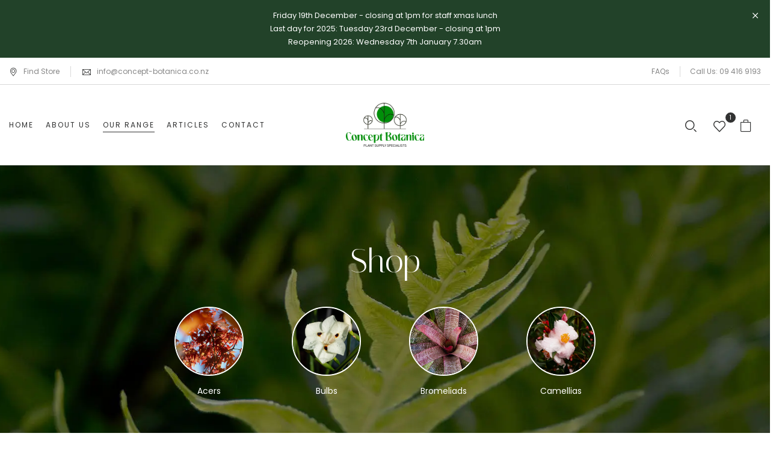

--- FILE ---
content_type: text/html; charset=UTF-8
request_url: https://concept-botanica.co.nz/our-range/
body_size: 23269
content:
<!DOCTYPE html>
<html lang="en-US">
<!--<![endif]-->
<head>
	<meta charset="UTF-8">
	<meta name="viewport" content="width=device-width">
	<link rel="profile" href="//gmpg.org/xfn/11">
	
<!-- Search Engine Optimization by Rank Math - https://rankmath.com/ -->
<title>Our Range - Concept Botanica</title>
<meta name="description" content="Products Archive - Concept Botanica"/>
<meta name="robots" content="follow, index, max-snippet:-1, max-video-preview:-1, max-image-preview:large"/>
<link rel="canonical" href="https://concept-botanica.co.nz/our-range/" />
<link rel="next" href="https://concept-botanica.co.nz/our-range/page/2/" />
<meta property="og:locale" content="en_US" />
<meta property="og:type" content="article" />
<meta property="og:title" content="Our Range - Concept Botanica" />
<meta property="og:description" content="Products Archive - Concept Botanica" />
<meta property="og:url" content="https://concept-botanica.co.nz/our-range/" />
<meta property="og:site_name" content="Concept Botanica" />
<meta property="og:image" content="https://concept-botanica.co.nz/wp-content/uploads/2023/05/Concept-Botanica_Logo-Sq.jpg" />
<meta property="og:image:secure_url" content="https://concept-botanica.co.nz/wp-content/uploads/2023/05/Concept-Botanica_Logo-Sq.jpg" />
<meta property="og:image:width" content="512" />
<meta property="og:image:height" content="512" />
<meta property="og:image:type" content="image/jpeg" />
<meta name="twitter:card" content="summary_large_image" />
<meta name="twitter:title" content="Our Range - Concept Botanica" />
<meta name="twitter:description" content="Products Archive - Concept Botanica" />
<meta name="twitter:image" content="https://concept-botanica.co.nz/wp-content/uploads/2023/05/Concept-Botanica_Logo-Sq.jpg" />
<script type="application/ld+json" class="rank-math-schema">{"@context":"https://schema.org","@graph":[{"@type":"Organization","@id":"https://concept-botanica.co.nz/#organization","name":"Concept Botanica","url":"https://concept-botanica.co.nz","logo":{"@type":"ImageObject","@id":"https://concept-botanica.co.nz/#logo","url":"https://concept-botanica.co.nz/wp-content/uploads/2023/05/Concept-Botanica_Logo-Sq.jpg","contentUrl":"https://concept-botanica.co.nz/wp-content/uploads/2023/05/Concept-Botanica_Logo-Sq.jpg","caption":"Concept Botanica","inLanguage":"en-US","width":"512","height":"512"},"contactPoint":[{"@type":"ContactPoint","telephone":"+64-9-416-9193","contactType":"customer support"}]},{"@type":"WebSite","@id":"https://concept-botanica.co.nz/#website","url":"https://concept-botanica.co.nz","name":"Concept Botanica","publisher":{"@id":"https://concept-botanica.co.nz/#organization"},"inLanguage":"en-US"},{"@type":"CollectionPage","@id":"https://concept-botanica.co.nz/our-range/#webpage","url":"https://concept-botanica.co.nz/our-range/","name":"Our Range - Concept Botanica","isPartOf":{"@id":"https://concept-botanica.co.nz/#website"},"inLanguage":"en-US"}]}</script>
<!-- /Rank Math WordPress SEO plugin -->

<script type='application/javascript'>console.log('PixelYourSite Free version 9.4.7.1');</script>
<link rel='dns-prefetch' href='//fonts.googleapis.com' />
<link rel="alternate" type="application/rss+xml" title="Concept Botanica &raquo; Feed" href="https://concept-botanica.co.nz/feed/" />
<link rel="alternate" type="application/rss+xml" title="Concept Botanica &raquo; Comments Feed" href="https://concept-botanica.co.nz/comments/feed/" />
<link rel="alternate" type="application/rss+xml" title="Concept Botanica &raquo; Products Feed" href="https://concept-botanica.co.nz/our-range/feed/" />
<style id='wp-img-auto-sizes-contain-inline-css' type='text/css'>
img:is([sizes=auto i],[sizes^="auto," i]){contain-intrinsic-size:3000px 1500px}
/*# sourceURL=wp-img-auto-sizes-contain-inline-css */
</style>
<link rel='stylesheet' id='sbi_styles-css' href='https://concept-botanica.co.nz/wp-content/plugins/instagram-feed/css/sbi-styles.min.css?ver=6.9.1' type='text/css' media='all' />
<style id='wp-emoji-styles-inline-css' type='text/css'>

	img.wp-smiley, img.emoji {
		display: inline !important;
		border: none !important;
		box-shadow: none !important;
		height: 1em !important;
		width: 1em !important;
		margin: 0 0.07em !important;
		vertical-align: -0.1em !important;
		background: none !important;
		padding: 0 !important;
	}
/*# sourceURL=wp-emoji-styles-inline-css */
</style>
<link rel='stylesheet' id='wp-block-library-css' href='https://concept-botanica.co.nz/wp-includes/css/dist/block-library/style.min.css?ver=6.9' type='text/css' media='all' />
<style id='global-styles-inline-css' type='text/css'>
:root{--wp--preset--aspect-ratio--square: 1;--wp--preset--aspect-ratio--4-3: 4/3;--wp--preset--aspect-ratio--3-4: 3/4;--wp--preset--aspect-ratio--3-2: 3/2;--wp--preset--aspect-ratio--2-3: 2/3;--wp--preset--aspect-ratio--16-9: 16/9;--wp--preset--aspect-ratio--9-16: 9/16;--wp--preset--color--black: #000000;--wp--preset--color--cyan-bluish-gray: #abb8c3;--wp--preset--color--white: #ffffff;--wp--preset--color--pale-pink: #f78da7;--wp--preset--color--vivid-red: #cf2e2e;--wp--preset--color--luminous-vivid-orange: #ff6900;--wp--preset--color--luminous-vivid-amber: #fcb900;--wp--preset--color--light-green-cyan: #7bdcb5;--wp--preset--color--vivid-green-cyan: #00d084;--wp--preset--color--pale-cyan-blue: #8ed1fc;--wp--preset--color--vivid-cyan-blue: #0693e3;--wp--preset--color--vivid-purple: #9b51e0;--wp--preset--gradient--vivid-cyan-blue-to-vivid-purple: linear-gradient(135deg,rgb(6,147,227) 0%,rgb(155,81,224) 100%);--wp--preset--gradient--light-green-cyan-to-vivid-green-cyan: linear-gradient(135deg,rgb(122,220,180) 0%,rgb(0,208,130) 100%);--wp--preset--gradient--luminous-vivid-amber-to-luminous-vivid-orange: linear-gradient(135deg,rgb(252,185,0) 0%,rgb(255,105,0) 100%);--wp--preset--gradient--luminous-vivid-orange-to-vivid-red: linear-gradient(135deg,rgb(255,105,0) 0%,rgb(207,46,46) 100%);--wp--preset--gradient--very-light-gray-to-cyan-bluish-gray: linear-gradient(135deg,rgb(238,238,238) 0%,rgb(169,184,195) 100%);--wp--preset--gradient--cool-to-warm-spectrum: linear-gradient(135deg,rgb(74,234,220) 0%,rgb(151,120,209) 20%,rgb(207,42,186) 40%,rgb(238,44,130) 60%,rgb(251,105,98) 80%,rgb(254,248,76) 100%);--wp--preset--gradient--blush-light-purple: linear-gradient(135deg,rgb(255,206,236) 0%,rgb(152,150,240) 100%);--wp--preset--gradient--blush-bordeaux: linear-gradient(135deg,rgb(254,205,165) 0%,rgb(254,45,45) 50%,rgb(107,0,62) 100%);--wp--preset--gradient--luminous-dusk: linear-gradient(135deg,rgb(255,203,112) 0%,rgb(199,81,192) 50%,rgb(65,88,208) 100%);--wp--preset--gradient--pale-ocean: linear-gradient(135deg,rgb(255,245,203) 0%,rgb(182,227,212) 50%,rgb(51,167,181) 100%);--wp--preset--gradient--electric-grass: linear-gradient(135deg,rgb(202,248,128) 0%,rgb(113,206,126) 100%);--wp--preset--gradient--midnight: linear-gradient(135deg,rgb(2,3,129) 0%,rgb(40,116,252) 100%);--wp--preset--font-size--small: 13px;--wp--preset--font-size--medium: 20px;--wp--preset--font-size--large: 36px;--wp--preset--font-size--x-large: 42px;--wp--preset--spacing--20: 0.44rem;--wp--preset--spacing--30: 0.67rem;--wp--preset--spacing--40: 1rem;--wp--preset--spacing--50: 1.5rem;--wp--preset--spacing--60: 2.25rem;--wp--preset--spacing--70: 3.38rem;--wp--preset--spacing--80: 5.06rem;--wp--preset--shadow--natural: 6px 6px 9px rgba(0, 0, 0, 0.2);--wp--preset--shadow--deep: 12px 12px 50px rgba(0, 0, 0, 0.4);--wp--preset--shadow--sharp: 6px 6px 0px rgba(0, 0, 0, 0.2);--wp--preset--shadow--outlined: 6px 6px 0px -3px rgb(255, 255, 255), 6px 6px rgb(0, 0, 0);--wp--preset--shadow--crisp: 6px 6px 0px rgb(0, 0, 0);}:where(.is-layout-flex){gap: 0.5em;}:where(.is-layout-grid){gap: 0.5em;}body .is-layout-flex{display: flex;}.is-layout-flex{flex-wrap: wrap;align-items: center;}.is-layout-flex > :is(*, div){margin: 0;}body .is-layout-grid{display: grid;}.is-layout-grid > :is(*, div){margin: 0;}:where(.wp-block-columns.is-layout-flex){gap: 2em;}:where(.wp-block-columns.is-layout-grid){gap: 2em;}:where(.wp-block-post-template.is-layout-flex){gap: 1.25em;}:where(.wp-block-post-template.is-layout-grid){gap: 1.25em;}.has-black-color{color: var(--wp--preset--color--black) !important;}.has-cyan-bluish-gray-color{color: var(--wp--preset--color--cyan-bluish-gray) !important;}.has-white-color{color: var(--wp--preset--color--white) !important;}.has-pale-pink-color{color: var(--wp--preset--color--pale-pink) !important;}.has-vivid-red-color{color: var(--wp--preset--color--vivid-red) !important;}.has-luminous-vivid-orange-color{color: var(--wp--preset--color--luminous-vivid-orange) !important;}.has-luminous-vivid-amber-color{color: var(--wp--preset--color--luminous-vivid-amber) !important;}.has-light-green-cyan-color{color: var(--wp--preset--color--light-green-cyan) !important;}.has-vivid-green-cyan-color{color: var(--wp--preset--color--vivid-green-cyan) !important;}.has-pale-cyan-blue-color{color: var(--wp--preset--color--pale-cyan-blue) !important;}.has-vivid-cyan-blue-color{color: var(--wp--preset--color--vivid-cyan-blue) !important;}.has-vivid-purple-color{color: var(--wp--preset--color--vivid-purple) !important;}.has-black-background-color{background-color: var(--wp--preset--color--black) !important;}.has-cyan-bluish-gray-background-color{background-color: var(--wp--preset--color--cyan-bluish-gray) !important;}.has-white-background-color{background-color: var(--wp--preset--color--white) !important;}.has-pale-pink-background-color{background-color: var(--wp--preset--color--pale-pink) !important;}.has-vivid-red-background-color{background-color: var(--wp--preset--color--vivid-red) !important;}.has-luminous-vivid-orange-background-color{background-color: var(--wp--preset--color--luminous-vivid-orange) !important;}.has-luminous-vivid-amber-background-color{background-color: var(--wp--preset--color--luminous-vivid-amber) !important;}.has-light-green-cyan-background-color{background-color: var(--wp--preset--color--light-green-cyan) !important;}.has-vivid-green-cyan-background-color{background-color: var(--wp--preset--color--vivid-green-cyan) !important;}.has-pale-cyan-blue-background-color{background-color: var(--wp--preset--color--pale-cyan-blue) !important;}.has-vivid-cyan-blue-background-color{background-color: var(--wp--preset--color--vivid-cyan-blue) !important;}.has-vivid-purple-background-color{background-color: var(--wp--preset--color--vivid-purple) !important;}.has-black-border-color{border-color: var(--wp--preset--color--black) !important;}.has-cyan-bluish-gray-border-color{border-color: var(--wp--preset--color--cyan-bluish-gray) !important;}.has-white-border-color{border-color: var(--wp--preset--color--white) !important;}.has-pale-pink-border-color{border-color: var(--wp--preset--color--pale-pink) !important;}.has-vivid-red-border-color{border-color: var(--wp--preset--color--vivid-red) !important;}.has-luminous-vivid-orange-border-color{border-color: var(--wp--preset--color--luminous-vivid-orange) !important;}.has-luminous-vivid-amber-border-color{border-color: var(--wp--preset--color--luminous-vivid-amber) !important;}.has-light-green-cyan-border-color{border-color: var(--wp--preset--color--light-green-cyan) !important;}.has-vivid-green-cyan-border-color{border-color: var(--wp--preset--color--vivid-green-cyan) !important;}.has-pale-cyan-blue-border-color{border-color: var(--wp--preset--color--pale-cyan-blue) !important;}.has-vivid-cyan-blue-border-color{border-color: var(--wp--preset--color--vivid-cyan-blue) !important;}.has-vivid-purple-border-color{border-color: var(--wp--preset--color--vivid-purple) !important;}.has-vivid-cyan-blue-to-vivid-purple-gradient-background{background: var(--wp--preset--gradient--vivid-cyan-blue-to-vivid-purple) !important;}.has-light-green-cyan-to-vivid-green-cyan-gradient-background{background: var(--wp--preset--gradient--light-green-cyan-to-vivid-green-cyan) !important;}.has-luminous-vivid-amber-to-luminous-vivid-orange-gradient-background{background: var(--wp--preset--gradient--luminous-vivid-amber-to-luminous-vivid-orange) !important;}.has-luminous-vivid-orange-to-vivid-red-gradient-background{background: var(--wp--preset--gradient--luminous-vivid-orange-to-vivid-red) !important;}.has-very-light-gray-to-cyan-bluish-gray-gradient-background{background: var(--wp--preset--gradient--very-light-gray-to-cyan-bluish-gray) !important;}.has-cool-to-warm-spectrum-gradient-background{background: var(--wp--preset--gradient--cool-to-warm-spectrum) !important;}.has-blush-light-purple-gradient-background{background: var(--wp--preset--gradient--blush-light-purple) !important;}.has-blush-bordeaux-gradient-background{background: var(--wp--preset--gradient--blush-bordeaux) !important;}.has-luminous-dusk-gradient-background{background: var(--wp--preset--gradient--luminous-dusk) !important;}.has-pale-ocean-gradient-background{background: var(--wp--preset--gradient--pale-ocean) !important;}.has-electric-grass-gradient-background{background: var(--wp--preset--gradient--electric-grass) !important;}.has-midnight-gradient-background{background: var(--wp--preset--gradient--midnight) !important;}.has-small-font-size{font-size: var(--wp--preset--font-size--small) !important;}.has-medium-font-size{font-size: var(--wp--preset--font-size--medium) !important;}.has-large-font-size{font-size: var(--wp--preset--font-size--large) !important;}.has-x-large-font-size{font-size: var(--wp--preset--font-size--x-large) !important;}
/*# sourceURL=global-styles-inline-css */
</style>

<style id='classic-theme-styles-inline-css' type='text/css'>
/*! This file is auto-generated */
.wp-block-button__link{color:#fff;background-color:#32373c;border-radius:9999px;box-shadow:none;text-decoration:none;padding:calc(.667em + 2px) calc(1.333em + 2px);font-size:1.125em}.wp-block-file__button{background:#32373c;color:#fff;text-decoration:none}
/*# sourceURL=/wp-includes/css/classic-themes.min.css */
</style>
<link rel='stylesheet' id='redux-extendify-styles-css' href='https://concept-botanica.co.nz/wp-content/plugins/redux-framework/redux-core/assets/css/extendify-utilities.css?ver=4.4.10' type='text/css' media='all' />
<link rel='stylesheet' id='contact-form-7-css' href='https://concept-botanica.co.nz/wp-content/plugins/contact-form-7/includes/css/styles.css?ver=5.8.4' type='text/css' media='all' />
<style id='woocommerce-inline-inline-css' type='text/css'>
.woocommerce form .form-row .required { visibility: visible; }
/*# sourceURL=woocommerce-inline-inline-css */
</style>
<link rel='stylesheet' id='bwp_woocommerce_filter_products-css' href='https://concept-botanica.co.nz/wp-content/plugins/wpbingo/assets/css/bwp_ajax_filter.css?ver=6.9' type='text/css' media='all' />
<link rel='stylesheet' id='buy-together-frontend-css' href='https://concept-botanica.co.nz/wp-content/plugins/wpbingo/lib/buy-together/assets/css/frontend.css?ver=6.9' type='text/css' media='all' />
<link rel='stylesheet' id='bwp_lookbook_css-css' href='https://concept-botanica.co.nz/wp-content/plugins/wpbingo/assets/css/bwp_lookbook.css?ver=6.9' type='text/css' media='all' />
<link rel='stylesheet' id='yith_ywraq_frontend-css' href='https://concept-botanica.co.nz/wp-content/plugins/yith-woocommerce-request-a-quote/assets/css/frontend.css?ver=2.27.0' type='text/css' media='all' />
<style id='yith_ywraq_frontend-inline-css' type='text/css'>
.woocommerce .add-request-quote-button.button, .woocommerce .add-request-quote-button-addons.button, .yith-wceop-ywraq-button-wrapper .add-request-quote-button.button, .yith-wceop-ywraq-button-wrapper .add-request-quote-button-addons.button{
    background-color: rgb(34,66,41)!important;
    color: #ffffff!important;
}
.woocommerce .add-request-quote-button.button:hover,  .woocommerce .add-request-quote-button-addons.button:hover,.yith-wceop-ywraq-button-wrapper .add-request-quote-button.button:hover,  .yith-wceop-ywraq-button-wrapper .add-request-quote-button-addons.button:hover{
    background-color: rgb(0,0,0)!important;
    color: #ffffff!important;
}

.woocommerce.single-product button.single_add_to_cart_button.button {margin-right: 5px;}
	.woocommerce.single-product .product .yith-ywraq-add-to-quote {display: inline-block; vertical-align: middle;margin-top: 5px;}
	
/*# sourceURL=yith_ywraq_frontend-inline-css */
</style>
<link rel='stylesheet' id='perfect-scrollbar-css' href='https://concept-botanica.co.nz/wp-content/plugins/woo-smart-wishlist/assets/libs/perfect-scrollbar/css/perfect-scrollbar.min.css?ver=6.9' type='text/css' media='all' />
<link rel='stylesheet' id='perfect-scrollbar-wpc-css' href='https://concept-botanica.co.nz/wp-content/plugins/woo-smart-wishlist/assets/libs/perfect-scrollbar/css/custom-theme.css?ver=6.9' type='text/css' media='all' />
<link rel='stylesheet' id='woosw-icons-css' href='https://concept-botanica.co.nz/wp-content/plugins/woo-smart-wishlist/assets/css/icons.css?ver=4.7.9' type='text/css' media='all' />
<link rel='stylesheet' id='woosw-frontend-css' href='https://concept-botanica.co.nz/wp-content/plugins/woo-smart-wishlist/assets/css/frontend.css?ver=4.7.9' type='text/css' media='all' />
<style id='woosw-frontend-inline-css' type='text/css'>
.woosw-popup .woosw-popup-inner .woosw-popup-content .woosw-popup-content-bot .woosw-notice { background-color: #5fbd74; } .woosw-popup .woosw-popup-inner .woosw-popup-content .woosw-popup-content-bot .woosw-popup-content-bot-inner a:hover { color: #5fbd74; border-color: #5fbd74; } 
/*# sourceURL=woosw-frontend-inline-css */
</style>
<link rel='stylesheet' id='parent-style-css' href='https://concept-botanica.co.nz/wp-content/themes/flacio/style.css?ver=6.9' type='text/css' media='all' />
<link rel='stylesheet' id='child-style-css' href='https://concept-botanica.co.nz/wp-content/themes/flacio-child/style.css?ver=6.9' type='text/css' media='all' />
<link rel='stylesheet' id='flacio-fonts-css' href='https://fonts.googleapis.com/css?family=Poppins%3Aital%2Cwght%400%2C100%3B0%2C200%3B0%2C300%3B0%2C400%3B0%2C500%3B0%2C600%3B0%2C700%3B0%2C800%3B1%2C100%3B1%2C200%3B1%2C300%3B1%2C400%3B1%2C500%3B1%2C600%3B1%2C700%3B1%2C800%7CLibre+Baskerville%3Aital%2Cwght%400%2C400%3B0%2C700%3B1%2C400&#038;subset=latin%2Clatin-ext' type='text/css' media='all' />
<link rel='stylesheet' id='flacio-style-css' href='https://concept-botanica.co.nz/wp-content/themes/flacio-child/style.css?ver=6.9' type='text/css' media='all' />
<link rel='stylesheet' id='bootstrap-css' href='https://concept-botanica.co.nz/wp-content/themes/flacio/css/bootstrap.css?ver=6.9' type='text/css' media='all' />
<link rel='stylesheet' id='circlestime-css' href='https://concept-botanica.co.nz/wp-content/themes/flacio/css/jquery.circlestime.css' type='text/css' media='all' />
<link rel='stylesheet' id='mmenu-all-css' href='https://concept-botanica.co.nz/wp-content/themes/flacio/css/jquery.mmenu.all.css?ver=6.9' type='text/css' media='all' />
<link rel='stylesheet' id='slick-css' href='https://concept-botanica.co.nz/wp-content/themes/flacio/css/slick/slick.css' type='text/css' media='all' />
<link rel='stylesheet' id='font-awesome-css' href='https://concept-botanica.co.nz/wp-content/plugins/elementor/assets/lib/font-awesome/css/font-awesome.min.css?ver=4.7.0' type='text/css' media='all' />
<style id='font-awesome-inline-css' type='text/css'>
[data-font="FontAwesome"]:before {font-family: 'FontAwesome' !important;content: attr(data-icon) !important;speak: none !important;font-weight: normal !important;font-variant: normal !important;text-transform: none !important;line-height: 1 !important;font-style: normal !important;-webkit-font-smoothing: antialiased !important;-moz-osx-font-smoothing: grayscale !important;}
/*# sourceURL=font-awesome-inline-css */
</style>
<link rel='stylesheet' id='elegant-css' href='https://concept-botanica.co.nz/wp-content/themes/flacio/css/elegant.css?ver=6.9' type='text/css' media='all' />
<link rel='stylesheet' id='wpbingo-css' href='https://concept-botanica.co.nz/wp-content/themes/flacio/css/wpbingo.css?ver=6.9' type='text/css' media='all' />
<link rel='stylesheet' id='icomoon-css' href='https://concept-botanica.co.nz/wp-content/themes/flacio/css/icomoon.css?ver=6.9' type='text/css' media='all' />
<link rel='stylesheet' id='feather-css' href='https://concept-botanica.co.nz/wp-content/themes/flacio/css/feather.css?ver=6.9' type='text/css' media='all' />
<link rel='stylesheet' id='flacio-style-template-css' href='https://concept-botanica.co.nz/wp-content/themes/flacio/css/template.css?ver=6.9' type='text/css' media='all' />
<link rel='stylesheet' id='tawcvs-frontend-css' href='https://concept-botanica.co.nz/wp-content/plugins/variation-swatches-for-woocommerce/assets/css/frontend.css?ver=2.2.0' type='text/css' media='all' />
<link rel='stylesheet' id='tawcvs-frontend-for-listing-pages-css' href='https://concept-botanica.co.nz/wp-content/plugins/variation-swatches-for-woocommerce/assets/css/frontend-list-products.css?ver=6.9' type='text/css' media='all' />
<script type="text/template" id="tmpl-variation-template">
	<div class="woocommerce-variation-description">{{{ data.variation.variation_description }}}</div>
	<div class="woocommerce-variation-price">{{{ data.variation.price_html }}}</div>
	<div class="woocommerce-variation-availability">{{{ data.variation.availability_html }}}</div>
</script>
<script type="text/template" id="tmpl-unavailable-variation-template">
	<p>Sorry, this product is unavailable. Please choose a different combination.</p>
</script>
<script type="text/javascript" src="https://concept-botanica.co.nz/wp-includes/js/jquery/jquery.min.js?ver=3.7.1" id="jquery-core-js"></script>
<script type="text/javascript" src="https://concept-botanica.co.nz/wp-includes/js/jquery/jquery-migrate.min.js?ver=3.4.1" id="jquery-migrate-js"></script>
<script type="text/javascript" src="https://concept-botanica.co.nz/wp-content/plugins/woocommerce/assets/js/jquery-blockui/jquery.blockUI.min.js?ver=2.7.0-wc.8.3.1" id="jquery-blockui-js" defer="defer" data-wp-strategy="defer"></script>
<script type="text/javascript" id="wc-add-to-cart-js-extra">
/* <![CDATA[ */
var wc_add_to_cart_params = {"ajax_url":"/wp-admin/admin-ajax.php","wc_ajax_url":"/?wc-ajax=%%endpoint%%","i18n_view_cart":"View cart","cart_url":"https://concept-botanica.co.nz/cart/","is_cart":"","cart_redirect_after_add":"no"};
//# sourceURL=wc-add-to-cart-js-extra
/* ]]> */
</script>
<script type="text/javascript" src="https://concept-botanica.co.nz/wp-content/plugins/woocommerce/assets/js/frontend/add-to-cart.min.js?ver=8.3.1" id="wc-add-to-cart-js" defer="defer" data-wp-strategy="defer"></script>
<script type="text/javascript" src="https://concept-botanica.co.nz/wp-content/plugins/woocommerce/assets/js/js-cookie/js.cookie.min.js?ver=2.1.4-wc.8.3.1" id="js-cookie-js" data-wp-strategy="defer"></script>
<script type="text/javascript" id="woocommerce-js-extra">
/* <![CDATA[ */
var woocommerce_params = {"ajax_url":"/wp-admin/admin-ajax.php","wc_ajax_url":"/?wc-ajax=%%endpoint%%"};
//# sourceURL=woocommerce-js-extra
/* ]]> */
</script>
<script type="text/javascript" src="https://concept-botanica.co.nz/wp-content/plugins/woocommerce/assets/js/frontend/woocommerce.min.js?ver=8.3.1" id="woocommerce-js" defer="defer" data-wp-strategy="defer"></script>
<script type="text/javascript" id="buy-together-frontend-js-extra">
/* <![CDATA[ */
var buy_together = {"ajaxurl":"https://concept-botanica.co.nz/wp-admin/admin-ajax.php","security":"2e818fbb16","text":{"for_num_of_items":"For {{number}} item(s)","add_to_cart_text":"Add All To Cart","adding_to_cart_text":"Adding To Cart...","view_cart":"View cart","no_product_selected_text":"You must select at least one product","add_to_cart_success":"{{number}} product(s) was successfully added to your cart.","add_to_cart_fail_single":"One product is out of stock.","add_to_cart_fail_plural":"{{number}} products were out of stocks."},"price_format":"%1$s%2$s","price_decimals":"2","price_thousand_separator":",","price_decimal_separator":".","currency_symbol":"$","wc_tax_enabled":"","cart_url":"https://concept-botanica.co.nz/cart/","ex_tax_or_vat":""};
//# sourceURL=buy-together-frontend-js-extra
/* ]]> */
</script>
<script type="text/javascript" src="https://concept-botanica.co.nz/wp-content/plugins/wpbingo/lib/buy-together/assets/js/frontend.js" id="buy-together-frontend-js"></script>
<script type="text/javascript" src="https://concept-botanica.co.nz/wp-includes/js/underscore.min.js?ver=1.13.7" id="underscore-js"></script>
<script type="text/javascript" id="wp-util-js-extra">
/* <![CDATA[ */
var _wpUtilSettings = {"ajax":{"url":"/wp-admin/admin-ajax.php"}};
//# sourceURL=wp-util-js-extra
/* ]]> */
</script>
<script type="text/javascript" src="https://concept-botanica.co.nz/wp-includes/js/wp-util.min.js?ver=6.9" id="wp-util-js"></script>
<script type="text/javascript" id="wc-add-to-cart-variation-js-extra">
/* <![CDATA[ */
var wc_add_to_cart_variation_params = {"wc_ajax_url":"/?wc-ajax=%%endpoint%%","i18n_no_matching_variations_text":"Sorry, no products matched your selection. Please choose a different combination.","i18n_make_a_selection_text":"Please select some product options before adding this product to your cart.","i18n_unavailable_text":"Sorry, this product is unavailable. Please choose a different combination."};
//# sourceURL=wc-add-to-cart-variation-js-extra
/* ]]> */
</script>
<script type="text/javascript" src="https://concept-botanica.co.nz/wp-content/plugins/woocommerce/assets/js/frontend/add-to-cart-variation.min.js?ver=8.3.1" id="wc-add-to-cart-variation-js" defer="defer" data-wp-strategy="defer"></script>
<script type="text/javascript" src="https://concept-botanica.co.nz/wp-content/plugins/pixelyoursite/dist/scripts/jquery.bind-first-0.2.3.min.js?ver=6.9" id="jquery-bind-first-js"></script>
<script type="text/javascript" src="https://concept-botanica.co.nz/wp-content/plugins/pixelyoursite/dist/scripts/js.cookie-2.1.3.min.js?ver=2.1.3" id="js-cookie-pys-js"></script>
<script type="text/javascript" id="pys-js-extra">
/* <![CDATA[ */
var pysOptions = {"staticEvents":{"facebook":{"init_event":[{"delay":0,"type":"static","name":"PageView","pixelIds":["724629158688182"],"eventID":"f471292e-e3c8-4696-bc49-e63613c813a6","params":{"page_title":"Our Range","post_type":"page","post_id":14,"plugin":"PixelYourSite","user_role":"guest","event_url":"concept-botanica.co.nz/our-range/"},"e_id":"init_event","ids":[],"hasTimeWindow":false,"timeWindow":0,"woo_order":"","edd_order":""}]}},"dynamicEvents":[],"triggerEvents":[],"triggerEventTypes":[],"facebook":{"pixelIds":["724629158688182"],"advancedMatching":[],"advancedMatchingEnabled":true,"removeMetadata":false,"contentParams":{"post_type":"page","post_id":14,"content_name":"Our Range"},"commentEventEnabled":true,"wooVariableAsSimple":false,"downloadEnabled":true,"formEventEnabled":true,"serverApiEnabled":false,"wooCRSendFromServer":false,"send_external_id":null},"ga":{"trackingIds":["G-R9CTJEMKHM"],"enhanceLinkAttr":false,"anonimizeIP":false,"commentEventEnabled":true,"commentEventNonInteractive":false,"downloadEnabled":true,"downloadEventNonInteractive":false,"formEventEnabled":true,"crossDomainEnabled":false,"crossDomainAcceptIncoming":false,"crossDomainDomains":[],"isDebugEnabled":[false],"disableAdvertisingFeatures":false,"disableAdvertisingPersonalization":false,"wooVariableAsSimple":false},"debug":"","siteUrl":"https://concept-botanica.co.nz","ajaxUrl":"https://concept-botanica.co.nz/wp-admin/admin-ajax.php","ajax_event":"622711b52b","enable_remove_download_url_param":"1","cookie_duration":"7","last_visit_duration":"60","enable_success_send_form":"","ajaxForServerEvent":"1","send_external_id":"1","external_id_expire":"180","gdpr":{"ajax_enabled":false,"all_disabled_by_api":false,"facebook_disabled_by_api":false,"analytics_disabled_by_api":false,"google_ads_disabled_by_api":false,"pinterest_disabled_by_api":false,"bing_disabled_by_api":false,"externalID_disabled_by_api":false,"facebook_prior_consent_enabled":true,"analytics_prior_consent_enabled":true,"google_ads_prior_consent_enabled":null,"pinterest_prior_consent_enabled":true,"bing_prior_consent_enabled":true,"cookiebot_integration_enabled":false,"cookiebot_facebook_consent_category":"marketing","cookiebot_analytics_consent_category":"statistics","cookiebot_tiktok_consent_category":"marketing","cookiebot_google_ads_consent_category":null,"cookiebot_pinterest_consent_category":"marketing","cookiebot_bing_consent_category":"marketing","consent_magic_integration_enabled":false,"real_cookie_banner_integration_enabled":false,"cookie_notice_integration_enabled":false,"cookie_law_info_integration_enabled":false},"cookie":{"disabled_all_cookie":false,"disabled_advanced_form_data_cookie":false,"disabled_landing_page_cookie":false,"disabled_first_visit_cookie":false,"disabled_trafficsource_cookie":false,"disabled_utmTerms_cookie":false,"disabled_utmId_cookie":false},"woo":{"enabled":true,"enabled_save_data_to_orders":true,"addToCartOnButtonEnabled":true,"addToCartOnButtonValueEnabled":true,"addToCartOnButtonValueOption":"price","singleProductId":null,"removeFromCartSelector":"form.woocommerce-cart-form .remove","addToCartCatchMethod":"add_cart_hook","is_order_received_page":false,"containOrderId":false},"edd":{"enabled":false}};
//# sourceURL=pys-js-extra
/* ]]> */
</script>
<script type="text/javascript" src="https://concept-botanica.co.nz/wp-content/plugins/pixelyoursite/dist/scripts/public.js?ver=9.4.7.1" id="pys-js"></script>
<link rel="https://api.w.org/" href="https://concept-botanica.co.nz/wp-json/" /><link rel="EditURI" type="application/rsd+xml" title="RSD" href="https://concept-botanica.co.nz/xmlrpc.php?rsd" />
<meta name="generator" content="WordPress 6.9" />
<meta name="generator" content="Redux 4.4.10" /><!-- Google Tag Manager -->
<script>(function(w,d,s,l,i){w[l]=w[l]||[];w[l].push({'gtm.start':
new Date().getTime(),event:'gtm.js'});var f=d.getElementsByTagName(s)[0],
j=d.createElement(s),dl=l!='dataLayer'?'&l='+l:'';j.async=true;j.src=
'https://www.googletagmanager.com/gtm.js?id='+i+dl;f.parentNode.insertBefore(j,f);
})(window,document,'script','dataLayer','GTM-P9FQFNG8');</script>
<!-- End Google Tag Manager -->
	<noscript><style>.woocommerce-product-gallery{ opacity: 1 !important; }</style></noscript>
	<meta name="generator" content="Elementor 3.18.2; features: e_dom_optimization, e_optimized_assets_loading, e_optimized_css_loading, additional_custom_breakpoints, block_editor_assets_optimize, e_image_loading_optimization; settings: css_print_method-external, google_font-enabled, font_display-swap">
<noscript><style>.lazyload[data-src]{display:none !important;}</style></noscript><style>.lazyload{background-image:none !important;}.lazyload:before{background-image:none !important;}</style><link rel="icon" href="https://concept-botanica.co.nz/wp-content/uploads/2023/05/cropped-Icon-32x32.jpg" sizes="32x32" />
<link rel="icon" href="https://concept-botanica.co.nz/wp-content/uploads/2023/05/cropped-Icon-192x192.jpg" sizes="192x192" />
<link rel="apple-touch-icon" href="https://concept-botanica.co.nz/wp-content/uploads/2023/05/cropped-Icon-180x180.jpg" />
<meta name="msapplication-TileImage" content="https://concept-botanica.co.nz/wp-content/uploads/2023/05/cropped-Icon-270x270.jpg" />
		<style type="text/css" id="wp-custom-css">
			.title-slider {
font-size:60px !important;
font-family: Italiana}

.description-slider {
font-size:18px !important;}

.products-list.grid .product-wapper .products-thumb .product-lable .onsale {
	visibility: hidden;}

.filter_category_product .item-category .count {
		visibility: hidden;}

.description-category {
    color: #222222;
}

.bwp-header.header-v5 .header-desktop {
    padding: 18px 0px; }

p {
	color: #34595F;}

h1 {
	font-family: Italiana;
}

#bwp-footer p {
	color: #ffffff;} 

.woocommerce-info, .woocommerce-message { 
	visibility: hidden;
}

.woocommerce-tabs ul.tabs li a {
    color: #313232;
    font-family: 'Poppins';
}
.bwp-header .header-sticky .header-content-sticky .row{
	align-items:center;
}

.woocommerce .add-request-quote-button.button, .woocommerce .add-request-quote-button-addons.button, .yith-wceop-ywraq-button-wrapper .add-request-quote-button.button, .yith-wceop-ywraq-button-wrapper .add-request-quote-button-addons.button {
    padding: 10px 30px;
}

.bwp-header .header-page-link .login-header {
    visibility: hidden;
}
.bwp-header .header-page-link > * {
	margin-left: 0px;
}

.bwp-header .header-page-link .mini-cart .cart-icon .icons-cart .cart-count {
	visibility: hidden !important; 
}

.description-category {padding-bottom: 40px;}

.products-list.grid .product-wapper .products-thumb .product-button .add_to_cart_button {
	visibility:hidden;
}

.products-list.grid .product-wapper .products-thumb .product-button > *:nth-child(2n + 1) {
    visibility: hidden;
}
.product-button div[data-title="Add to cart"],
.product-button div[data-title="View products"],
.product-button div[data-title="Select options"],
.product-button div[data-title="Read more"]{
	display: none;
}

.woosw-items .woosw-item--add a {
	visibility: hidden;
}

.woosw-popup .woosw-popup-inner .woosw-popup-content .woosw-popup-content-bot .woosw-popup-content-bot-inner a, .woosw-popup .woosw-popup-inner .woosw-popup-content .woosw-popup-content-bot .woosw-popup-content-bot-inner span { 
	line-height: 3.2em; 
	color: #fff
}

.bwp-header .header-mobile .header-mobile-fixed {
	visibility: hidden;align-content}

#sb_instagram .sb_instagram_header.sbi_medium .sbi_header_text.sbi_no_bio h3, .sb_instagram_header.sbi_medium .sbi_header_text.sbi_no_bio h3 {
    padding-top: 4px!important;
	margin-left: 60px!important;
    font-size: 17px;
}

#sb_instagram .sb_instagram_header.sbi_medium .sbi_header_img, .sb_instagram_header.sbi_medium .sbi_header_img {
    width: 40px;
    height: 40px;
    border-radius: 40px;
}

#sb_instagram .sb_instagram_header.sbi_medium .sbi_header_hashtag_icon .sbi_new_logo, .sb_instagram_header.sbi_medium .sbi_header_hashtag_icon .sbi_new_logo {
    margin-top: -13px;
    margin-left: -13px;
    width: 26px;
    height: 26px;
    font-size: 26px;
}
.bwp-main .page-title{
	background-size: cover;
}

.bwp-main .page-title h1 {
    color: #fff
}

body i.slick-arrow {
    color: #fff;
}

ul.woocommerce-product-subcategories li h2 a {
    color: #fff
}

.bwp-main .page-title .back-to-shop {
	color: #fff
}

ul.woocommerce-product-subcategories.image_categories li.active > a:before {
	border: 3px solid #fff;
}

ul.woocommerce-product-subcategories li > a {
	border: 2px solid #fff;
	border-radius: 50%
}

.bwp-slider.slider-homepage1 .slick-arrow { 
	background: #30a53d
}


.additional-products-outer h3 {
	margin-bottom: 50px;
	text-transform: capitalize;
}

.additional-products-outer {
	text-align: center;
}

.additional-products-grid {
    display: grid;
    grid-template-columns: repeat(3, 1fr);
    gap: 20px;
}
.yith-ywraq-add-button.show{
	margin-top: 10px;
}
@media (max-width: 768px) {
    .additional-products-grid {
        grid-template-columns: repeat(2, 1fr);
    }
}

@media (max-width: 480px) {
    .additional-products-grid {
        grid-template-columns: 1fr;
    }
}

.products-list p.woocommerce-info {
    display: none;
}

.bwp-top-bar.bottom {
	margin-top: 10px;
}

/* BLOG */
.bwp-main .container{
    padding: 3rem 0;
}
.entry-meta-head{
    display:none !important;
}
.post-single.one_column, .post-single.simple_title, .post-single.prallax_image{
    width: 100%;
}
.single-post-content{
    width: 88%;
    margin: 0 auto;
}
.category-posts .cate-post-content.col-lg-12.col-md-12, .author.col-lg-12.col-md-12, .search.col-lg-12.col-md-12{
    width: 88%;
    padding-right: 0;
    margin: 0 auto;
}

.blog .category-posts.row {
    width: 100%;
    margin: 0 auto;
}		</style>
			<link rel="preconnect" href="https://fonts.googleapis.com">
<link rel="preconnect" href="https://fonts.gstatic.com" crossorigin>
<link href="https://fonts.googleapis.com/css2?family=Italiana&display=swap" rel="stylesheet">
<link rel='stylesheet' id='elementor-frontend-css' href='https://concept-botanica.co.nz/wp-content/plugins/elementor/assets/css/frontend-lite.min.css?ver=3.18.2' type='text/css' media='all' />
<link rel='stylesheet' id='elementor-post-29654-css' href='https://concept-botanica.co.nz/wp-content/uploads/elementor/css/post-29654.css?ver=1702098502' type='text/css' media='all' />
<link rel='stylesheet' id='elementor-icons-css' href='https://concept-botanica.co.nz/wp-content/plugins/elementor/assets/lib/eicons/css/elementor-icons.min.css?ver=5.25.0' type='text/css' media='all' />
<link rel='stylesheet' id='swiper-css' href='https://concept-botanica.co.nz/wp-content/plugins/elementor/assets/lib/swiper/v8/css/swiper.min.css?ver=8.4.5' type='text/css' media='all' />
<link rel='stylesheet' id='elementor-post-11-css' href='https://concept-botanica.co.nz/wp-content/uploads/elementor/css/post-11.css?ver=1702098503' type='text/css' media='all' />
<link rel='stylesheet' id='sbistyles-css' href='https://concept-botanica.co.nz/wp-content/plugins/instagram-feed/css/sbi-styles.min.css?ver=6.9.1' type='text/css' media='all' />
<link rel='stylesheet' id='google-fonts-1-css' href='https://fonts.googleapis.com/css?family=Poppins%3A100%2C100italic%2C200%2C200italic%2C300%2C300italic%2C400%2C400italic%2C500%2C500italic%2C600%2C600italic%2C700%2C700italic%2C800%2C800italic%2C900%2C900italic%7CRoboto%3A100%2C100italic%2C200%2C200italic%2C300%2C300italic%2C400%2C400italic%2C500%2C500italic%2C600%2C600italic%2C700%2C700italic%2C800%2C800italic%2C900%2C900italic%7CRoboto+Slab%3A100%2C100italic%2C200%2C200italic%2C300%2C300italic%2C400%2C400italic%2C500%2C500italic%2C600%2C600italic%2C700%2C700italic%2C800%2C800italic%2C900%2C900italic&#038;display=swap&#038;ver=6.9' type='text/css' media='all' />
</head>
<body class="archive post-type-archive post-type-archive-product wp-theme-flacio wp-child-theme-flacio-child theme-flacio woocommerce-shop woocommerce woocommerce-page woocommerce-no-js banners-effect-1 elementor-default elementor-kit-11">
<!-- Google Tag Manager (noscript) -->
<noscript><iframe src="https://www.googletagmanager.com/ns.html?id=GTM-P9FQFNG8"
height="0" width="0" style="display:none;visibility:hidden"></iframe></noscript>
<!-- End Google Tag Manager (noscript) -->
<div id='page' class="hfeed page-wrapper  " >
			<h1 class="bwp-title hide"><a href="https://concept-botanica.co.nz/" rel="home">Concept Botanica</a></h1>
<header id='bwp-header' class="bwp-header header-v6">
		<div class="header-sticky">
				<div class='header-content-sticky'>
			<div class="container">
				<div class="row">
					<div class="col-xl-5 col-lg-5 col-md-12 col-sm-12 col-12 header-left">
						<div class="wpbingo-menu-mobile header-menu">
							<div class="header-menu-bg">
								<div class="wpbingo-menu-wrapper">
			<div class="megamenu">
				<nav class="navbar-default">
					<div  class="bwp-navigation primary-navigation navbar-mega" data-text_close = "Close">
						<div class="float-menu">
<nav id="main-navigation" class="std-menu clearfix">
<div class="menu-main-menu-container"><ul id="menu-main-menu" class="menu"><li  class="level-0 menu-item-30758      menu-item menu-item-type-post_type menu-item-object-page menu-item-home  mega-menu      " ><a href="https://concept-botanica.co.nz/"><span class="menu-item-text">Home</span></a></li>
<li  class="level-0 menu-item-31003      menu-item menu-item-type-custom menu-item-object-custom menu-item-home  std-menu      " ><a href="https://concept-botanica.co.nz/#about"><span class="menu-item-text">About Us</span></a></li>
<li  class="level-0 menu-item-30782      menu-item menu-item-type-post_type menu-item-object-page current-menu-item current_page_item  std-menu      " ><a href="https://concept-botanica.co.nz/our-range/"><span class="menu-item-text">Our Range</span></a></li>
<li  class="level-0 menu-item-46504      menu-item menu-item-type-post_type menu-item-object-page  std-menu      " ><a href="https://concept-botanica.co.nz/plant-supply-articles/"><span class="menu-item-text">Articles</span></a></li>
<li  class="level-0 menu-item-31004      menu-item menu-item-type-post_type menu-item-object-page  std-menu      " ><a href="https://concept-botanica.co.nz/contact/"><span class="menu-item-text">Contact</span></a></li>
</ul></div></nav>

</div>

					</div>
				</nav> 
			</div>       
		</div>							</div>
						</div>
					</div>
					<div class="col-xl-2 col-lg-2 col-md-12 col-sm-12 col-12 text-center header-center">
								<div class="wpbingoLogo">
			<a  href="https://concept-botanica.co.nz/">
									<img style="max-width:130px" src="[data-uri]" alt="Concept Botanica" data-src="https://concept-botanica.co.nz/wp-content/uploads/2021/12/Concept-Botanica_Logo-35304115-b4d8b564-310w.webp" decoding="async" class="lazyload" width="310" height="175" data-eio-rwidth="310" data-eio-rheight="175" /><noscript><img style="max-width:130px" src="https://concept-botanica.co.nz/wp-content/uploads/2021/12/Concept-Botanica_Logo-35304115-b4d8b564-310w.webp" alt="Concept Botanica" data-eio="l" /></noscript>
							</a>
		</div> 
						</div>
					<div class="col-xl-5 col-lg-5 col-md-12 col-sm-12 col-12 header-right">
						<div class="header-page-link">
							<!-- Begin Search -->
														<div class="search-box search-dropdown">
								<div class="search-toggle"><i class="icon-search"></i></div>
							</div>
														<!-- End Search -->
							<div class="login-header">
																<a class="active-login" href="#" ><i class="icon-user"></i></a>
											<div class="form-login-register">
			<div class="box-form-login">
				<div class="active-login"></div>
				<div class="box-content">
					<div class="form-login active">
						<form id="login_ajax" method="post" class="login">
							<h2>Sign in</h2>
							<p class="status"></p>
							<div class="content">
																<div class="username">
									<input type="text" required="required" class="input-text" name="username" id="username" placeholder="Your name" />
								</div>
								<div class="password">
									<input class="input-text" required="required" type="password" name="password" id="password" placeholder="Password" />
								</div>
								<div class="rememberme-lost">
									<div class="rememberme">
										<input name="rememberme" type="checkbox" id="rememberme" value="forever" />
										<label for="rememberme" class="inline">Remember me</label>
									</div>
									<div class="lost_password">
										<a href="https://concept-botanica.co.nz/my-account/lost-password/">Lost your password?</a>
									</div>
								</div>
								<div class="button-login">
									<input type="hidden" id="woocommerce-login-nonce" name="woocommerce-login-nonce" value="6e1fc09a1c" /><input type="hidden" name="_wp_http_referer" value="/our-range/" />									<input type="submit" class="button" name="login" value="Login" /> 
								</div>
								<div class="button-next-reregister" >Create An Account</div>
							</div>
							<input type="hidden" id="security" name="security" value="0474ea3dfb" /><input type="hidden" name="_wp_http_referer" value="/our-range/" />						</form>
					</div>
					<div class="form-register">
						<form method="post" class="register">
							<h2>REGISTER</h2>
							<div class="content">
																								<div class="email">
									<input type="email" class="input-text" placeholder="Email" name="email" id="reg_email" value="" />
								</div>
																<!-- Spam Trap -->
								<div style="left: -999em; position: absolute;"><label for="trap">Anti-spam</label><input type="text" name="email_2" id="trap" tabindex="-1" /></div>
								<div class="woocommerce-privacy-policy-text"><p>Your personal data will be used to support your experience throughout this website, to manage access to your account, and for other purposes described in our <a href="" class="woocommerce-privacy-policy-link" target="_blank">privacy policy</a>.</p>
</div>																<div class="button-register">
									<input type="hidden" id="woocommerce-register-nonce" name="woocommerce-register-nonce" value="ba6eb4301e" /><input type="hidden" name="_wp_http_referer" value="/our-range/" />									<input type="submit" class="button" name="register" value="Register" />
								</div>
																<div class="button-next-login" >Already has an account</div>
							</div>
						</form>
					</div>
				</div>
			</div>
		</div>
																</div>
														<div class="wishlist-box">
								<a href="https://concept-botanica.co.nz/wishlist/"><i class="icon-heart"></i></a>
								<span class="count-wishlist">1</span>
							</div>
																					<div class="flacio-topcart dropdown light">
								<div class="dropdown mini-cart top-cart" data-text_added="Product was added to cart successfully!">
	<div class="remove-cart-shadow"></div>
  <a class="cart-icon" href="/request-quote/" role="button">
	<div class="icons-cart"><i class="icon-large-paper-bag"></i><span class="cart-count">0</span></div>
  </a>
  <div class="dropdown-menu cart-popup">
	<div class="remove-cart">
		<a class="dropdown-toggle cart-remove" data-toggle="dropdown" data-hover="dropdown" data-delay="0" href="#" title="View your shopping cart">
			Close<i class="icon_close"></i>
		</a>
	</div>
	  <div class="top-total-cart">Cart (0)</div>
	<div class="cart-icon-big"></div>
<ul class="cart_list product_list_widget ">
			<li class="empty">
			<span>No products in the cart.</span>
			<a class="go-shop" href="https://concept-botanica.co.nz/our-range/">GO TO SHOP			<i aria-hidden="true" class="arrow_right"></i></a>
		</li>
	</ul><!-- end product list -->
  </div>
</div>							</div>
													</div>
					</div>
				</div>
			</div>				
		</div><!-- End header-wrapper -->
			</div>
			<div class="header-campbar" style="background-color:#224229;">
		<div class="content-campbar">
			<div class="content">
				<a href="">
					Friday 19th December - closing at 1pm for staff xmas lunch <br>Last day for 2025: Tuesday 23rd December - closing at 1pm  <br>Reopening 2026: Wednesday 7th January 7.30am				</a>
			</div>
			<div class="close-campbar">
				<i class="icon_close"></i>
			</div>
		</div>
	</div>
			<div id="bwp-topbar" class="topbar-v1 hidden-sm hidden-xs">
		<div class="topbar-inner">
			<div class="container">
				<div class="row">
					<div class="col-xl-6 col-lg-6 col-md-6 col-sm-6 topbar-left hidden-sm hidden-xs">
												<div class="address hidden-xs">
							<a href="https://www.google.com/maps/place/Concept+Botanica+Ltd/@-36.8064193,174.5957031,15z/data=!4m6!3m5!1s0x6d0d4d5f4ffed41f:0x2d1544cdaaa81e3c!8m2!3d-36.8064193!4d174.5957031!16s%2Fg%2F11bw470jh8"><i class="icon-pin"></i>Find Store</a>
						</div>
																		<div class="email hidden-xs">
							<i class="icon-email"></i><a href="mailto:info@concept-botanica.co.nz">info@concept-botanica.co.nz</a>
						</div>
											</div>
					<div class="col-xl-6 col-lg-6 col-md-12 col-sm-12 col-12 topbar-right">
													<ul id="topbar_menu" class="menu"><li id="menu-item-30748" class="menu-item menu-item-type-post_type menu-item-object-page menu-item-30748"><a href="https://concept-botanica.co.nz/faq/">FAQs</a></li>
<li id="menu-item-31026" class="menu-item menu-item-type-custom menu-item-object-custom menu-item-31026"><a href="tel:5554280940">Call Us: 09 416 9193</a></li>
</ul>											</div>
				</div>
			</div>
		</div>
	</div>
			<div class="header-mobile">
		<div class="container">
			<div class="row">
								<div class="col-xl-4 col-lg-4 col-md-4 col-sm-3 col-3 header-left">
					<div class="navbar-header">
						<button type="button" id="show-megamenu"  class="navbar-toggle">
							<span>Menu</span>
						</button>
					</div>
				</div>
				<div class="col-xl-4 col-lg-4 col-md-4 col-sm-6 col-6 header-center ">
							<div class="wpbingoLogo">
			<a  href="https://concept-botanica.co.nz/">
									<img style="max-width:130px" src="[data-uri]" alt="Concept Botanica" data-src="https://concept-botanica.co.nz/wp-content/uploads/2021/12/Concept-Botanica_Logo-35304115-b4d8b564-310w.webp" decoding="async" class="lazyload" width="310" height="175" data-eio-rwidth="310" data-eio-rheight="175" /><noscript><img style="max-width:130px" src="https://concept-botanica.co.nz/wp-content/uploads/2021/12/Concept-Botanica_Logo-35304115-b4d8b564-310w.webp" alt="Concept Botanica" data-eio="l" /></noscript>
							</a>
		</div> 
					</div>
				<div class="col-xl-4 col-lg-4 col-md-4 col-sm-3 col-3 header-right">
															<div class="flacio-topcart dropdown">
						<div class="dropdown mini-cart top-cart" data-text_added="Product was added to cart successfully!">
	<div class="remove-cart-shadow"></div>
  <a class="cart-icon" href="/request-quote/" role="button">
	<div class="icons-cart"><i class="icon-large-paper-bag"></i><span class="cart-count">0</span></div>
  </a>
  <div class="dropdown-menu cart-popup">
	<div class="remove-cart">
		<a class="dropdown-toggle cart-remove" data-toggle="dropdown" data-hover="dropdown" data-delay="0" href="#" title="View your shopping cart">
			Close<i class="icon_close"></i>
		</a>
	</div>
	  <div class="top-total-cart">Cart (0)</div>
	<div class="cart-icon-big"></div>
<ul class="cart_list product_list_widget ">
			<li class="empty">
			<span>No products in the cart.</span>
			<a class="go-shop" href="https://concept-botanica.co.nz/our-range/">GO TO SHOP			<i aria-hidden="true" class="arrow_right"></i></a>
		</li>
	</ul><!-- end product list -->
  </div>
</div>					</div>
									</div>
							</div>
		</div>
				<div class="header-mobile-fixed">
			<div class="shop-page">
				<a href="https://concept-botanica.co.nz/our-range/"><i class="wpb-icon-shop"></i></a>
			</div>
			<div class="my-account">
				<div class="login-header">
					<a href="https://concept-botanica.co.nz/my-account/"><i class="icon-user"></i></a>
				</div>
			</div>		
			<!-- Begin Search -->
						<div class="search-box">
				<div class="search-toggle"><i class="wpb-icon-magnifying-glass"></i></div>
			</div>
						<!-- End Search -->
						<div class="wishlist-box">
				<a href="https://concept-botanica.co.nz/wishlist/"><i class="wpb-icon-heart"></i></a>
			</div>
					</div>
			</div>
		<div class="header-desktop">
				<div class='header-wrapper' data-sticky_header="1">
			<div class="container">
				<div class="row">
					<div class="col-xl-5 col-lg-6 col-md-12 col-sm-12 col-12 header-left">
						<div class="wpbingo-menu-mobile header-menu">
							<div class="header-menu-bg">
								<div class="wpbingo-menu-wrapper">
			<div class="megamenu">
				<nav class="navbar-default">
					<div  class="bwp-navigation primary-navigation navbar-mega" data-text_close = "Close">
						<div class="float-menu">
<nav id="main-navigation" class="std-menu clearfix">
<div class="menu-main-menu-container"><ul id="menu-main-menu-1" class="menu"><li  class="level-0 menu-item-30758      menu-item menu-item-type-post_type menu-item-object-page menu-item-home  mega-menu      " ><a href="https://concept-botanica.co.nz/"><span class="menu-item-text">Home</span></a></li>
<li  class="level-0 menu-item-31003      menu-item menu-item-type-custom menu-item-object-custom menu-item-home  std-menu      " ><a href="https://concept-botanica.co.nz/#about"><span class="menu-item-text">About Us</span></a></li>
<li  class="level-0 menu-item-30782      menu-item menu-item-type-post_type menu-item-object-page current-menu-item current_page_item  std-menu      " ><a href="https://concept-botanica.co.nz/our-range/"><span class="menu-item-text">Our Range</span></a></li>
<li  class="level-0 menu-item-46504      menu-item menu-item-type-post_type menu-item-object-page  std-menu      " ><a href="https://concept-botanica.co.nz/plant-supply-articles/"><span class="menu-item-text">Articles</span></a></li>
<li  class="level-0 menu-item-31004      menu-item menu-item-type-post_type menu-item-object-page  std-menu      " ><a href="https://concept-botanica.co.nz/contact/"><span class="menu-item-text">Contact</span></a></li>
</ul></div></nav>

</div>

					</div>
				</nav> 
			</div>       
		</div>							</div>
						</div>
					</div>
					<div class="col-xl-2 col-lg-2 col-md-12 col-sm-12 col-12 text-center">
								<div class="wpbingoLogo">
			<a  href="https://concept-botanica.co.nz/">
									<img style="max-width:130px" src="[data-uri]" alt="Concept Botanica" data-src="https://concept-botanica.co.nz/wp-content/uploads/2021/12/Concept-Botanica_Logo-35304115-b4d8b564-310w.webp" decoding="async" class="lazyload" width="310" height="175" data-eio-rwidth="310" data-eio-rheight="175" /><noscript><img style="max-width:130px" src="https://concept-botanica.co.nz/wp-content/uploads/2021/12/Concept-Botanica_Logo-35304115-b4d8b564-310w.webp" alt="Concept Botanica" data-eio="l" /></noscript>
							</a>
		</div> 
						</div>
					<div class="col-xl-5 col-lg-4 col-md-12 col-sm-12 col-12 header-right">
						<div class="header-page-link">
							<!-- Begin Search -->
															<div class="search-box search-dropdown">
									<div class="search-toggle"><i class="icon-search"></i></div>
								</div>
															<!-- End Search -->
							<div class="login-header">
																	<a class="active-login" href="#" ><i class="icon-user"></i></a>
												<div class="form-login-register">
			<div class="box-form-login">
				<div class="active-login"></div>
				<div class="box-content">
					<div class="form-login active">
						<form id="login_ajax" method="post" class="login">
							<h2>Sign in</h2>
							<p class="status"></p>
							<div class="content">
																<div class="username">
									<input type="text" required="required" class="input-text" name="username" id="username" placeholder="Your name" />
								</div>
								<div class="password">
									<input class="input-text" required="required" type="password" name="password" id="password" placeholder="Password" />
								</div>
								<div class="rememberme-lost">
									<div class="rememberme">
										<input name="rememberme" type="checkbox" id="rememberme" value="forever" />
										<label for="rememberme" class="inline">Remember me</label>
									</div>
									<div class="lost_password">
										<a href="https://concept-botanica.co.nz/my-account/lost-password/">Lost your password?</a>
									</div>
								</div>
								<div class="button-login">
									<input type="hidden" id="woocommerce-login-nonce" name="woocommerce-login-nonce" value="6e1fc09a1c" /><input type="hidden" name="_wp_http_referer" value="/our-range/" />									<input type="submit" class="button" name="login" value="Login" /> 
								</div>
								<div class="button-next-reregister" >Create An Account</div>
							</div>
							<input type="hidden" id="security" name="security" value="0474ea3dfb" /><input type="hidden" name="_wp_http_referer" value="/our-range/" />						</form>
					</div>
					<div class="form-register">
						<form method="post" class="register">
							<h2>REGISTER</h2>
							<div class="content">
																								<div class="email">
									<input type="email" class="input-text" placeholder="Email" name="email" id="reg_email" value="" />
								</div>
																<!-- Spam Trap -->
								<div style="left: -999em; position: absolute;"><label for="trap">Anti-spam</label><input type="text" name="email_2" id="trap" tabindex="-1" /></div>
								<div class="woocommerce-privacy-policy-text"><p>Your personal data will be used to support your experience throughout this website, to manage access to your account, and for other purposes described in our <a href="" class="woocommerce-privacy-policy-link" target="_blank">privacy policy</a>.</p>
</div>																<div class="button-register">
									<input type="hidden" id="woocommerce-register-nonce" name="woocommerce-register-nonce" value="ba6eb4301e" /><input type="hidden" name="_wp_http_referer" value="/our-range/" />									<input type="submit" class="button" name="register" value="Register" />
								</div>
																<div class="button-next-login" >Already has an account</div>
							</div>
						</form>
					</div>
				</div>
			</div>
		</div>
																</div>	
														<div class="wishlist-box">
								<a href="https://concept-botanica.co.nz/wishlist/"><i class="icon-heart"></i></a>
								<span class="count-wishlist">1</span>
							</div>
																					<div class="flacio-topcart dropdown light">
								<div class="dropdown mini-cart top-cart" data-text_added="Product was added to cart successfully!">
	<div class="remove-cart-shadow"></div>
  <a class="cart-icon" href="/request-quote/" role="button">
	<div class="icons-cart"><i class="icon-large-paper-bag"></i><span class="cart-count">0</span></div>
  </a>
  <div class="dropdown-menu cart-popup">
	<div class="remove-cart">
		<a class="dropdown-toggle cart-remove" data-toggle="dropdown" data-hover="dropdown" data-delay="0" href="#" title="View your shopping cart">
			Close<i class="icon_close"></i>
		</a>
	</div>
	  <div class="top-total-cart">Cart (0)</div>
	<div class="cart-icon-big"></div>
<ul class="cart_list product_list_widget ">
			<li class="empty">
			<span>No products in the cart.</span>
			<a class="go-shop" href="https://concept-botanica.co.nz/our-range/">GO TO SHOP			<i aria-hidden="true" class="arrow_right"></i></a>
		</li>
	</ul><!-- end product list -->
  </div>
</div>							</div>
													</div>
					</div>
				</div>
			</div>
		</div><!-- End header-wrapper -->
			</div>
</header><!-- End #bwp-header -->	<div id="bwp-main" class="bwp-main">
			<div data-bg_default ="https://concept-botanica.co.nz/wp-content/uploads/2023/09/ferns-banner-ov.jpg" class="page-title bwp-title lazyload"  style="" data-back="https://concept-botanica.co.nz/wp-content/uploads/2023/09/ferns-banner-ov.jpg">
			<div class="container" >	
								<div class="content-title-heading">
		<span class="back-to-shop">Shop</span>
		<h1 class="text-title-heading">
			Shop		</h1>
	</div><!-- Page Title -->
														<div class="woocommerce-product-subcategorie-content">
					<div class="subcategorie-content">
						<ul class="woocommerce-product-subcategories   slick-carousel image_categories" data-nav="true" data-columns4="2" data-columns3="2" data-columns2="3" data-columns1="3" data-columns="4">
							<li data-id_category="172" class="product-category product ">
	<a aria-label="Visit product category Acers" href="https://concept-botanica.co.nz/product-category/acers/">			<img src="[data-uri]" alt="Acers" data-src="https://concept-botanica.co.nz/wp-content/uploads/2023/05/big-trees-img.jpg" decoding="async" class="lazyload" width="700" height="700" data-eio-rwidth="700" data-eio-rheight="700" /><noscript><img src="https://concept-botanica.co.nz/wp-content/uploads/2023/05/big-trees-img.jpg" alt="Acers" data-eio="l" /></noscript>
			</a>	<div class="woocommerce-loop-category">
		<h2 class="woocommerce-loop-category__title">
			<a href="https://concept-botanica.co.nz/product-category/acers/">Acers</a>
		</h2>
	</div>
	</li><li data-id_category="171" class="product-category product ">
	<a aria-label="Visit product category Bulbs" href="https://concept-botanica.co.nz/product-category/bulbs/">			<img src="[data-uri]" alt="Bulbs" data-src="https://concept-botanica.co.nz/wp-content/uploads/2023/09/bulbs-concept-botanica.jpg" decoding="async" class="lazyload" width="700" height="700" data-eio-rwidth="700" data-eio-rheight="700" /><noscript><img src="https://concept-botanica.co.nz/wp-content/uploads/2023/09/bulbs-concept-botanica.jpg" alt="Bulbs" data-eio="l" /></noscript>
			</a>	<div class="woocommerce-loop-category">
		<h2 class="woocommerce-loop-category__title">
			<a href="https://concept-botanica.co.nz/product-category/bulbs/">Bulbs</a>
		</h2>
	</div>
	</li><li data-id_category="138" class="product-category product ">
	<a aria-label="Visit product category Bromeliads" href="https://concept-botanica.co.nz/product-category/bromeliads/">			<img src="[data-uri]" alt="Bromeliads" data-src="https://concept-botanica.co.nz/wp-content/uploads/2023/09/Bromeliad-700px.jpg" decoding="async" class="lazyload" width="700" height="700" data-eio-rwidth="700" data-eio-rheight="700" /><noscript><img src="https://concept-botanica.co.nz/wp-content/uploads/2023/09/Bromeliad-700px.jpg" alt="Bromeliads" data-eio="l" /></noscript>
			</a>	<div class="woocommerce-loop-category">
		<h2 class="woocommerce-loop-category__title">
			<a href="https://concept-botanica.co.nz/product-category/bromeliads/">Bromeliads</a>
		</h2>
	</div>
	</li><li data-id_category="162" class="product-category product ">
	<a aria-label="Visit product category Camellias" href="https://concept-botanica.co.nz/product-category/camellias/">			<img src="[data-uri]" alt="Camellias" data-src="https://concept-botanica.co.nz/wp-content/uploads/2023/09/Camellia-Concept-Botanica-700px.jpg" decoding="async" class="lazyload" width="700" height="700" data-eio-rwidth="700" data-eio-rheight="700" /><noscript><img src="https://concept-botanica.co.nz/wp-content/uploads/2023/09/Camellia-Concept-Botanica-700px.jpg" alt="Camellias" data-eio="l" /></noscript>
			</a>	<div class="woocommerce-loop-category">
		<h2 class="woocommerce-loop-category__title">
			<a href="https://concept-botanica.co.nz/product-category/camellias/">Camellias</a>
		</h2>
	</div>
	</li><li data-id_category="165" class="product-category product ">
	<a aria-label="Visit product category Climbers" href="https://concept-botanica.co.nz/product-category/climbers/">			<img src="[data-uri]" alt="Climbers" data-src="https://concept-botanica.co.nz/wp-content/uploads/2023/08/Climbers-Concept-Botanica-NZ.jpg" decoding="async" class="lazyload" width="800" height="800" data-eio-rwidth="800" data-eio-rheight="800" /><noscript><img src="https://concept-botanica.co.nz/wp-content/uploads/2023/08/Climbers-Concept-Botanica-NZ.jpg" alt="Climbers" data-eio="l" /></noscript>
			</a>	<div class="woocommerce-loop-category">
		<h2 class="woocommerce-loop-category__title">
			<a href="https://concept-botanica.co.nz/product-category/climbers/">Climbers</a>
		</h2>
	</div>
	</li><li data-id_category="153" class="product-category product ">
	<a aria-label="Visit product category Dry Goods" href="https://concept-botanica.co.nz/product-category/dry-goods/">			<img src="[data-uri]" alt="Dry Goods" data-src="https://concept-botanica.co.nz/wp-content/uploads/2023/08/garden-equipment-concept-botanica.jpg" decoding="async" class="lazyload" width="700" height="700" data-eio-rwidth="700" data-eio-rheight="700" /><noscript><img src="https://concept-botanica.co.nz/wp-content/uploads/2023/08/garden-equipment-concept-botanica.jpg" alt="Dry Goods" data-eio="l" /></noscript>
			</a>	<div class="woocommerce-loop-category">
		<h2 class="woocommerce-loop-category__title">
			<a href="https://concept-botanica.co.nz/product-category/dry-goods/">Dry Goods</a>
		</h2>
	</div>
	</li><li data-id_category="91" class="product-category product ">
	<a aria-label="Visit product category Edibles" href="https://concept-botanica.co.nz/product-category/edibles/">			<img src="[data-uri]" alt="Edibles" data-src="https://concept-botanica.co.nz/wp-content/uploads/2023/09/Edibles-700px.jpg" decoding="async" class="lazyload" width="700" height="700" data-eio-rwidth="700" data-eio-rheight="700" /><noscript><img src="https://concept-botanica.co.nz/wp-content/uploads/2023/09/Edibles-700px.jpg" alt="Edibles" data-eio="l" /></noscript>
			</a>	<div class="woocommerce-loop-category">
		<h2 class="woocommerce-loop-category__title">
			<a href="https://concept-botanica.co.nz/product-category/edibles/">Edibles</a>
		</h2>
	</div>
	</li><li data-id_category="135" class="product-category product ">
	<a aria-label="Visit product category Ferns" href="https://concept-botanica.co.nz/product-category/ferns/">			<img src="[data-uri]" alt="Ferns" data-src="https://concept-botanica.co.nz/wp-content/uploads/2023/09/ferns-700px.jpg" decoding="async" class="lazyload" width="700" height="700" data-eio-rwidth="700" data-eio-rheight="700" /><noscript><img src="https://concept-botanica.co.nz/wp-content/uploads/2023/09/ferns-700px.jpg" alt="Ferns" data-eio="l" /></noscript>
			</a>	<div class="woocommerce-loop-category">
		<h2 class="woocommerce-loop-category__title">
			<a href="https://concept-botanica.co.nz/product-category/ferns/">Ferns</a>
		</h2>
	</div>
	</li><li data-id_category="167" class="product-category product ">
	<a aria-label="Visit product category Flax" href="https://concept-botanica.co.nz/product-category/flax/">			<img src="[data-uri]" alt="Flax" data-src="https://concept-botanica.co.nz/wp-content/uploads/2023/09/Flax-700px.jpg" decoding="async" class="lazyload" width="700" height="700" data-eio-rwidth="700" data-eio-rheight="700" /><noscript><img src="https://concept-botanica.co.nz/wp-content/uploads/2023/09/Flax-700px.jpg" alt="Flax" data-eio="l" /></noscript>
			</a>	<div class="woocommerce-loop-category">
		<h2 class="woocommerce-loop-category__title">
			<a href="https://concept-botanica.co.nz/product-category/flax/">Flax</a>
		</h2>
	</div>
	</li><li data-id_category="136" class="product-category product ">
	<a aria-label="Visit product category Grasses" href="https://concept-botanica.co.nz/product-category/grasses/">			<img src="[data-uri]" alt="Grasses" data-src="https://concept-botanica.co.nz/wp-content/uploads/2023/09/Grasses-700px.jpg" decoding="async" class="lazyload" width="700" height="700" data-eio-rwidth="700" data-eio-rheight="700" /><noscript><img src="https://concept-botanica.co.nz/wp-content/uploads/2023/09/Grasses-700px.jpg" alt="Grasses" data-eio="l" /></noscript>
			</a>	<div class="woocommerce-loop-category">
		<h2 class="woocommerce-loop-category__title">
			<a href="https://concept-botanica.co.nz/product-category/grasses/">Grasses</a>
		</h2>
	</div>
	</li><li data-id_category="160" class="product-category product ">
	<a aria-label="Visit product category Groundcovers" href="https://concept-botanica.co.nz/product-category/groundcovers/">			<img src="[data-uri]" alt="Groundcovers" data-src="https://concept-botanica.co.nz/wp-content/uploads/2023/09/Groundcover-700px.jpg" decoding="async" class="lazyload" width="700" height="700" data-eio-rwidth="700" data-eio-rheight="700" /><noscript><img src="https://concept-botanica.co.nz/wp-content/uploads/2023/09/Groundcover-700px.jpg" alt="Groundcovers" data-eio="l" /></noscript>
			</a>	<div class="woocommerce-loop-category">
		<h2 class="woocommerce-loop-category__title">
			<a href="https://concept-botanica.co.nz/product-category/groundcovers/">Groundcovers</a>
		</h2>
	</div>
	</li><li data-id_category="157" class="product-category product ">
	<a aria-label="Visit product category Hedging" href="https://concept-botanica.co.nz/product-category/hedging/">			<img src="[data-uri]" alt="Hedging" data-src="https://concept-botanica.co.nz/wp-content/uploads/2023/09/Hedging-700px.jpg" decoding="async" class="lazyload" width="700" height="700" data-eio-rwidth="700" data-eio-rheight="700" /><noscript><img src="https://concept-botanica.co.nz/wp-content/uploads/2023/09/Hedging-700px.jpg" alt="Hedging" data-eio="l" /></noscript>
			</a>	<div class="woocommerce-loop-category">
		<h2 class="woocommerce-loop-category__title">
			<a href="https://concept-botanica.co.nz/product-category/hedging/">Hedging</a>
		</h2>
	</div>
	</li><li data-id_category="164" class="product-category product ">
	<a aria-label="Visit product category Hibiscus" href="https://concept-botanica.co.nz/product-category/hibiscus/">			<img src="[data-uri]" alt="Hibiscus" data-src="https://concept-botanica.co.nz/wp-content/uploads/2023/09/hibiscus-img.jpg" decoding="async" class="lazyload" width="700" height="700" data-eio-rwidth="700" data-eio-rheight="700" /><noscript><img src="https://concept-botanica.co.nz/wp-content/uploads/2023/09/hibiscus-img.jpg" alt="Hibiscus" data-eio="l" /></noscript>
			</a>	<div class="woocommerce-loop-category">
		<h2 class="woocommerce-loop-category__title">
			<a href="https://concept-botanica.co.nz/product-category/hibiscus/">Hibiscus</a>
		</h2>
	</div>
	</li><li data-id_category="83" class="product-category product ">
	<a aria-label="Visit product category Indoor Plants" href="https://concept-botanica.co.nz/product-category/indoor-plants/">			<img src="[data-uri]" alt="Indoor Plants" data-src="https://concept-botanica.co.nz/wp-content/uploads/2023/09/indoor-plants-700px.jpg" decoding="async" class="lazyload" width="700" height="700" data-eio-rwidth="700" data-eio-rheight="700" /><noscript><img src="https://concept-botanica.co.nz/wp-content/uploads/2023/09/indoor-plants-700px.jpg" alt="Indoor Plants" data-eio="l" /></noscript>
			</a>	<div class="woocommerce-loop-category">
		<h2 class="woocommerce-loop-category__title">
			<a href="https://concept-botanica.co.nz/product-category/indoor-plants/">Indoor Plants</a>
		</h2>
	</div>
	</li><li data-id_category="51" class="product-category product ">
	<a aria-label="Visit product category Palms &amp; Cycas" href="https://concept-botanica.co.nz/product-category/palms/">			<img src="[data-uri]" alt="Palms &amp; Cycas" data-src="https://concept-botanica.co.nz/wp-content/uploads/2023/09/Palms-and-Cycas-700px.jpg" decoding="async" class="lazyload" width="700" height="700" data-eio-rwidth="700" data-eio-rheight="700" /><noscript><img src="https://concept-botanica.co.nz/wp-content/uploads/2023/09/Palms-and-Cycas-700px.jpg" alt="Palms &amp; Cycas" data-eio="l" /></noscript>
			</a>	<div class="woocommerce-loop-category">
		<h2 class="woocommerce-loop-category__title">
			<a href="https://concept-botanica.co.nz/product-category/palms/">Palms &amp; Cycas</a>
		</h2>
	</div>
	</li><li data-id_category="166" class="product-category product ">
	<a aria-label="Visit product category Perennials" href="https://concept-botanica.co.nz/product-category/perennials/">			<img src="[data-uri]" alt="Perennials" data-src="https://concept-botanica.co.nz/wp-content/uploads/2023/09/Perennials-700px.jpg" decoding="async" class="lazyload" width="700" height="700" data-eio-rwidth="700" data-eio-rheight="700" /><noscript><img src="https://concept-botanica.co.nz/wp-content/uploads/2023/09/Perennials-700px.jpg" alt="Perennials" data-eio="l" /></noscript>
			</a>	<div class="woocommerce-loop-category">
		<h2 class="woocommerce-loop-category__title">
			<a href="https://concept-botanica.co.nz/product-category/perennials/">Perennials</a>
		</h2>
	</div>
	</li><li data-id_category="158" class="product-category product ">
	<a aria-label="Visit product category Soil + Fertilisers" href="https://concept-botanica.co.nz/product-category/soil-and-fertilisers/">			<img src="[data-uri]" alt="Soil + Fertilisers" data-src="https://concept-botanica.co.nz/wp-content/uploads/2023/08/Garden-Mix-Concept-Botanica.jpg" decoding="async" class="lazyload" width="800" height="800" data-eio-rwidth="800" data-eio-rheight="800" /><noscript><img src="https://concept-botanica.co.nz/wp-content/uploads/2023/08/Garden-Mix-Concept-Botanica.jpg" alt="Soil + Fertilisers" data-eio="l" /></noscript>
			</a>	<div class="woocommerce-loop-category">
		<h2 class="woocommerce-loop-category__title">
			<a href="https://concept-botanica.co.nz/product-category/soil-and-fertilisers/">Soil + Fertilisers</a>
		</h2>
	</div>
	</li><li data-id_category="81" class="product-category product ">
	<a aria-label="Visit product category Subtropical Plants" href="https://concept-botanica.co.nz/product-category/subtropical-plants/">			<img src="[data-uri]" alt="Subtropical Plants" data-src="https://concept-botanica.co.nz/wp-content/uploads/2023/09/Tropical-Subtropical-700px.jpg" decoding="async" class="lazyload" width="700" height="700" data-eio-rwidth="700" data-eio-rheight="700" /><noscript><img src="https://concept-botanica.co.nz/wp-content/uploads/2023/09/Tropical-Subtropical-700px.jpg" alt="Subtropical Plants" data-eio="l" /></noscript>
			</a>	<div class="woocommerce-loop-category">
		<h2 class="woocommerce-loop-category__title">
			<a href="https://concept-botanica.co.nz/product-category/subtropical-plants/">Subtropical Plants</a>
		</h2>
	</div>
	</li><li data-id_category="100" class="product-category product ">
	<a aria-label="Visit product category Succulents" href="https://concept-botanica.co.nz/product-category/succulents/">			<img src="[data-uri]" alt="Succulents" data-src="https://concept-botanica.co.nz/wp-content/uploads/2023/09/Succulents-700px.jpg" decoding="async" class="lazyload" width="700" height="700" data-eio-rwidth="700" data-eio-rheight="700" /><noscript><img src="https://concept-botanica.co.nz/wp-content/uploads/2023/09/Succulents-700px.jpg" alt="Succulents" data-eio="l" /></noscript>
			</a>	<div class="woocommerce-loop-category">
		<h2 class="woocommerce-loop-category__title">
			<a href="https://concept-botanica.co.nz/product-category/succulents/">Succulents</a>
		</h2>
	</div>
	</li><li data-id_category="142" class="product-category product ">
	<a aria-label="Visit product category Trees + Shrubs" href="https://concept-botanica.co.nz/product-category/trees-and-shrubs/">			<img src="[data-uri]" alt="Trees + Shrubs" data-src="https://concept-botanica.co.nz/wp-content/uploads/2023/09/trees-and-shrubs-700px.jpg" decoding="async" class="lazyload" width="700" height="700" data-eio-rwidth="700" data-eio-rheight="700" /><noscript><img src="https://concept-botanica.co.nz/wp-content/uploads/2023/09/trees-and-shrubs-700px.jpg" alt="Trees + Shrubs" data-eio="l" /></noscript>
			</a>	<div class="woocommerce-loop-category">
		<h2 class="woocommerce-loop-category__title">
			<a href="https://concept-botanica.co.nz/product-category/trees-and-shrubs/">Trees + Shrubs</a>
		</h2>
	</div>
	</li><li data-id_category="163" class="product-category product ">
	<a aria-label="Visit product category Roses" href="https://concept-botanica.co.nz/product-category/roses/">			<img src="[data-uri]" alt="Roses" data-src="https://concept-botanica.co.nz/wp-content/uploads/2023/08/Roses-Concept-Botanica.jpg" decoding="async" class="lazyload" width="800" height="800" data-eio-rwidth="800" data-eio-rheight="800" /><noscript><img src="https://concept-botanica.co.nz/wp-content/uploads/2023/08/Roses-Concept-Botanica.jpg" alt="Roses" data-eio="l" /></noscript>
			</a>	<div class="woocommerce-loop-category">
		<h2 class="woocommerce-loop-category__title">
			<a href="https://concept-botanica.co.nz/product-category/roses/">Roses</a>
		</h2>
	</div>
	</li><li data-id_category="140" class="product-category product ">
	<a aria-label="Visit product category Topiary" href="https://concept-botanica.co.nz/product-category/topiary/">			<img src="[data-uri]" alt="Topiary" data-src="https://concept-botanica.co.nz/wp-content/uploads/2023/09/Topiary-700px.jpg" decoding="async" class="lazyload" width="700" height="700" data-eio-rwidth="700" data-eio-rheight="700" /><noscript><img src="https://concept-botanica.co.nz/wp-content/uploads/2023/09/Topiary-700px.jpg" alt="Topiary" data-eio="l" /></noscript>
			</a>	<div class="woocommerce-loop-category">
		<h2 class="woocommerce-loop-category__title">
			<a href="https://concept-botanica.co.nz/product-category/topiary/">Topiary</a>
		</h2>
	</div>
	</li><li data-id_category="168" class="product-category product ">
	<a aria-label="Visit product category Vireya Rhododendrons" href="https://concept-botanica.co.nz/product-category/vireya-rhododendrons/">			<img src="[data-uri]" alt="Vireya Rhododendrons" data-src="https://concept-botanica.co.nz/wp-content/uploads/2023/09/Vireya-Rhododendrons.jpg" decoding="async" class="lazyload" width="800" height="800" data-eio-rwidth="800" data-eio-rheight="800" /><noscript><img src="https://concept-botanica.co.nz/wp-content/uploads/2023/09/Vireya-Rhododendrons.jpg" alt="Vireya Rhododendrons" data-eio="l" /></noscript>
			</a>	<div class="woocommerce-loop-category">
		<h2 class="woocommerce-loop-category__title">
			<a href="https://concept-botanica.co.nz/product-category/vireya-rhododendrons/">Vireya Rhododendrons</a>
		</h2>
	</div>
	</li>						</ul>
					</div>
				</div>
						</div>
		</div><!-- .container -->
	<div class="text-banner"><div class="container"><span>Looking for something else? We are Plant Supply Specialists! We list our most popular sellers on our website, however this is only a fraction of what we can source for you. Please <a href="/contact/" style="color:#ffffff; text-decoration: underline;">contact us</a> to let us know what you need and we will do our best to source everything for you. The plants listed on our website are all subject to availability.</span></div></div> <div class="sidebar  shop-layout-boxed">
			<div class="container">
			<div class="main-archive-product row">
					
					<div class="bwp-sidebar sidebar-product col-xl-3 col-lg-3 col-md-12 col-12">
													<div class="button-filter-toggle hidden-lg hidden-md">
								Close							</div>
													
							<aside id="bwp_ajax_filte-1" class="widget bwp_ajax_filte"><div id="bwp_filter_ajax21232370281769230309" class="bwp-woocommerce-filter-product">
<div  class="bwp-filter-ajax">
	<form id="bwp_form_filter_product">	
			
	<div class="bwp-filter bwp-filter-category"><h3>Categories</h3><div id="pa_category" class="filter_category_product"><div data-id_category="172" class="item-category "><label class="name">Acers</label><div class="count">20</div></div> <div data-id_category="171" class="item-category "><label class="name">Bulbs</label><div class="count">1</div></div> <div data-id_category="138" class="item-category "><label class="name">Bromeliads</label><div class="count">18</div></div> <div data-id_category="162" class="item-category "><label class="name">Camellias</label><div class="count">20</div></div> <div data-id_category="165" class="item-category "><label class="name">Climbers</label><div class="count">18</div></div> <div data-id_category="153" class="item-category "><label class="name">Dry Goods</label><div class="count">13</div></div> <div data-id_category="91" class="item-category "><label class="name">Edibles</label><div class="count">15</div></div> <div data-id_category="135" class="item-category "><label class="name">Ferns</label><div class="count">20</div></div> <div data-id_category="167" class="item-category "><label class="name">Flax</label><div class="count">22</div></div> <div data-id_category="136" class="item-category "><label class="name">Grasses</label><div class="count">20</div></div> <div data-id_category="160" class="item-category "><label class="name">Groundcovers</label><div class="count">20</div></div> <div data-id_category="157" class="item-category "><label class="name">Hedging</label><div class="count">20</div></div> <div data-id_category="164" class="item-category "><label class="name">Hibiscus</label><div class="count">20</div></div> <div data-id_category="83" class="item-category "><label class="name">Indoor Plants</label><div class="count">21</div></div> <div data-id_category="51" class="item-category "><label class="name">Palms &amp; Cycas</label><div class="count">18</div></div> <div data-id_category="166" class="item-category "><label class="name">Perennials</label><div class="count">17</div></div> <div data-id_category="158" class="item-category "><label class="name">Soil + Fertilisers</label><div class="count">16</div></div> <div data-id_category="81" class="item-category "><label class="name">Subtropical Plants</label><div class="count">21</div></div> <div data-id_category="100" class="item-category "><label class="name">Succulents</label><div class="count">15</div></div> <div data-id_category="142" class="item-category "><label class="name">Trees + Shrubs</label><div class="count">20</div></div> <div data-id_category="163" class="item-category "><label class="name">Roses</label><div class="count">6</div></div> <div data-id_category="140" class="item-category "><label class="name">Topiary</label><div class="count">20</div></div> <div data-id_category="168" class="item-category "><label class="name">Vireya Rhododendrons</label><div class="count">21</div></div> </div></div>	</form>
</div>

</div>
<script type="text/javascript">
	jQuery(document).ready(function( $ ) {
		$("#bwp_filter_ajax21232370281769230309").binFilterProduct( {
			widget_id : $("#bwp_filter_ajax21232370281769230309"),
			id_category:0,
			base_url: "https://concept-botanica.co.nz/our-range/",
			attribute:"",
			showcount:0,
			show_price:0,
			relation:"AND",
			show_only_sale:0,
			show_in_stock:0,
			show_category:1,
			show_brand:0,
			layout_shop:1,
			shop_paging:"shop-infinity",
			array_value_url :	""
		});
	});
</script>
</aside>											</div>				
								<div class="col-xl-9 col-lg-9 col-md-12 col-12" >
					<div class="description-category">
											</div>
											<div class="bwp-top-bar top clearfix">				
							<div class="woocommerce-notices-wrapper"></div><a class="button-filter-toggle"></a><div class="woocommerce-ordering pwb-dropdown dropdown">
	<span class="pwb-dropdown-toggle dropdown-toggle" data-toggle="dropdown">Default sorting</span>
	<ul class="pwb-dropdown-menu dropdown-menu">
			<li data-value="menu_order"  class="active"  ><a href="?orderby=menu_order">Default sorting</a></li>
			<li data-value="popularity"  ><a href="?orderby=popularity">Sort by popularity</a></li>
			<li data-value="rating"  ><a href="?orderby=rating">Sort by average rating</a></li>
			<li data-value="date"  ><a href="?orderby=date">Sort by latest</a></li>
			<li data-value="price"  ><a href="?orderby=price">Sort by price: low to high</a></li>
			<li data-value="price-desc"  ><a href="?orderby=price-desc">Sort by price: high to low</a></li>
		</ul>	
</div><ul class="display hidden-sm hidden-xs">
				<li>
					<a data-col="col-xl-6 col-lg-4 col-md-6 col-6" class="view-grid two " href="?category-view-mode=grid&product_col_large=2"><span class="icon-column"><span class="layer first"><span></span><span></span></span><span class="layer middle"><span></span><span></span></span><span class="layer last"><span></span><span></span></span></span></a>
				</li>
				<li>
					<a data-col="col-xl-4 col-lg-4 col-md-6 col-6" class="view-grid three active" href="?category-view-mode=grid&product_col_large=3"><span class="icon-column"><span class="layer first"><span></span><span></span><span></span></span><span class="layer middle"><span></span><span></span><span></span></span><span class="layer last"><span></span><span></span><span></span></span></span></a>
				</li>
				<li>
					<a data-col="col-xl-3 col-lg-4 col-md-6 col-6" class="view-grid four " href="?category-view-mode=grid&product_col_large=4"><span class="icon-column"><span class="layer first"><span></span><span></span><span></span><span></span></span><span class="layer middle"><span></span><span></span><span></span><span></span></span><span class="layer last"><span></span><span></span><span></span><span></span></span></span></a>
				</li>
				<li>
					<a class="view-list " href="?category-view-mode=list"><span class="icon-column"><span class="layer first"><span></span><span></span></span><span class="layer middle"><span></span><span></span></span><span class="layer last"><span></span><span></span></span></span></a>
				</li>
			</ul><div class="woocommerce-result-count hidden-md hidden-sm hidden-xs">
	Showing 1&ndash;12 of 402 item(s)</div><div class="woocommerce-filter-title"></div>							
						</div>
												<div class="content-products-list">
							<ul class="products products-list row grid" data-col="col-lg-4 col-md-4 col-sm-6 col-6">																	<li class="col-lg-4 col-md-4 col-sm-6 col-6 post-41737 product type-product status-publish has-post-thumbnail product_cat-groundcovers pa_grade-1-3l pa_grade-5cm first instock purchasable product-type-variable">
		<div class="products-entry content-product1 clearfix product-wapper">
		<div class="products-thumb">
				<div class='product-lable'>
			
			</div>
<a href="https://concept-botanica.co.nz/product/acaena-inermis-purpurea/" class="woocommerce-LoopProduct-link"><img fetchpriority="high" width="300" height="300" src="[data-uri]" class="attachment-woocommerce_thumbnail size-woocommerce_thumbnail wp-post-image lazyload" alt="" decoding="async" data-src="https://concept-botanica.co.nz/wp-content/uploads/2023/10/ACAENA-INERMIS-PURPUREA-300x300.jpg" data-eio-rwidth="300" data-eio-rheight="300" /><noscript><img fetchpriority="high" width="300" height="300" src="https://concept-botanica.co.nz/wp-content/uploads/2023/10/ACAENA-INERMIS-PURPUREA-300x300.jpg" class="attachment-woocommerce_thumbnail size-woocommerce_thumbnail wp-post-image" alt="" decoding="async" data-eio="l" /></noscript></a>			<div class='product-button'>
				<div data-title="Select options"><a rel="nofollow"  href="https://concept-botanica.co.nz/product/acaena-inermis-purpurea/" data-quantity="1" data-product_id="41737" data-product_sku="70be2a7d8849" class="button product_type_variable add_to_cart_button">Select options</a></div><div class="woosw-wishlist" data-title="Wishlist"><button class="woosw-btn woosw-btn-41737" data-id="41737">Add to wishlist</button></div>			</div>
					</div>
		<div class="products-content">
			<div class="contents">
				<h3 class="product-title"><a href="https://concept-botanica.co.nz/product/acaena-inermis-purpurea/">ACAENA INERMIS PURPUREA</a></h3>
				
<div class="product-attribute"></div>			</div>
		</div>
	</div>
</li>																	<li class="col-lg-4 col-md-4 col-sm-6 col-6 post-41141 product type-product status-publish product_cat-acers pa_grade-25l pa_grade-45l pa_grade-80l  instock purchasable product-type-variable">
		<div class="products-entry content-product1 clearfix product-wapper">
		<div class="products-thumb">
				<div class='product-lable'>
			
			</div>
<a href="https://concept-botanica.co.nz/product/acer-bloodgood/" class="woocommerce-LoopProduct-link"><img src="[data-uri]" alt="No thumb" data-src="https://concept-botanica.co.nz/wp-content/themes/flacio/images/placeholder.jpg" decoding="async" class="lazyload" width="800" height="800" data-eio-rwidth="800" data-eio-rheight="800"><noscript><img src="https://concept-botanica.co.nz/wp-content/themes/flacio/images/placeholder.jpg" alt="No thumb" data-eio="l"></noscript></a>			<div class='product-button'>
				<div data-title="Select options"><a rel="nofollow"  href="https://concept-botanica.co.nz/product/acer-bloodgood/" data-quantity="1" data-product_id="41141" data-product_sku="f91d5a2669ac" class="button product_type_variable add_to_cart_button">Select options</a></div><div class="woosw-wishlist" data-title="Wishlist"><button class="woosw-btn woosw-btn-41141" data-id="41141">Add to wishlist</button></div>			</div>
					</div>
		<div class="products-content">
			<div class="contents">
				<h3 class="product-title"><a href="https://concept-botanica.co.nz/product/acer-bloodgood/">ACER BLOODGOOD</a></h3>
				
<div class="product-attribute"></div>			</div>
		</div>
	</div>
</li>																	<li class="col-lg-4 col-md-4 col-sm-6 col-6 post-41146 product type-product status-publish product_cat-acers pa_grade-25l  instock purchasable product-type-variable">
		<div class="products-entry content-product1 clearfix product-wapper">
		<div class="products-thumb">
				<div class='product-lable'>
			
			</div>
<a href="https://concept-botanica.co.nz/product/acer-burgundy-lace/" class="woocommerce-LoopProduct-link"><img src="[data-uri]" alt="No thumb" data-src="https://concept-botanica.co.nz/wp-content/themes/flacio/images/placeholder.jpg" decoding="async" class="lazyload" width="800" height="800" data-eio-rwidth="800" data-eio-rheight="800"><noscript><img src="https://concept-botanica.co.nz/wp-content/themes/flacio/images/placeholder.jpg" alt="No thumb" data-eio="l"></noscript></a>			<div class='product-button'>
				<div data-title="Select options"><a rel="nofollow"  href="https://concept-botanica.co.nz/product/acer-burgundy-lace/" data-quantity="1" data-product_id="41146" data-product_sku="f9938656c3c9" class="button product_type_variable add_to_cart_button">Select options</a></div><div class="woosw-wishlist" data-title="Wishlist"><button class="woosw-btn woosw-btn-41146" data-id="41146">Add to wishlist</button></div>			</div>
					</div>
		<div class="products-content">
			<div class="contents">
				<h3 class="product-title"><a href="https://concept-botanica.co.nz/product/acer-burgundy-lace/">ACER BURGUNDY LACE</a></h3>
				
<div class="product-attribute"></div>			</div>
		</div>
	</div>
</li>																	<li class="col-lg-4 col-md-4 col-sm-6 col-6 post-41149 product type-product status-publish product_cat-acers pa_grade-35l last instock purchasable product-type-variable">
		<div class="products-entry content-product1 clearfix product-wapper">
		<div class="products-thumb">
				<div class='product-lable'>
			
			</div>
<a href="https://concept-botanica.co.nz/product/acer-chishio/" class="woocommerce-LoopProduct-link"><img src="[data-uri]" alt="No thumb" data-src="https://concept-botanica.co.nz/wp-content/themes/flacio/images/placeholder.jpg" decoding="async" class="lazyload" width="800" height="800" data-eio-rwidth="800" data-eio-rheight="800"><noscript><img src="https://concept-botanica.co.nz/wp-content/themes/flacio/images/placeholder.jpg" alt="No thumb" data-eio="l"></noscript></a>			<div class='product-button'>
				<div data-title="Select options"><a rel="nofollow"  href="https://concept-botanica.co.nz/product/acer-chishio/" data-quantity="1" data-product_id="41149" data-product_sku="7e0c3d0f24ab" class="button product_type_variable add_to_cart_button">Select options</a></div><div class="woosw-wishlist" data-title="Wishlist"><button class="woosw-btn woosw-btn-41149" data-id="41149">Add to wishlist</button></div>			</div>
					</div>
		<div class="products-content">
			<div class="contents">
				<h3 class="product-title"><a href="https://concept-botanica.co.nz/product/acer-chishio/">ACER CHISHIO</a></h3>
				
<div class="product-attribute"></div>			</div>
		</div>
	</div>
</li>																	<li class="col-lg-4 col-md-4 col-sm-6 col-6 post-41152 product type-product status-publish product_cat-acers pa_grade-25l pa_grade-35l first instock purchasable product-type-variable">
		<div class="products-entry content-product1 clearfix product-wapper">
		<div class="products-thumb">
				<div class='product-lable'>
			
			</div>
<a href="https://concept-botanica.co.nz/product/acer-crimson-queen/" class="woocommerce-LoopProduct-link"><img src="[data-uri]" alt="No thumb" data-src="https://concept-botanica.co.nz/wp-content/themes/flacio/images/placeholder.jpg" decoding="async" class="lazyload" width="800" height="800" data-eio-rwidth="800" data-eio-rheight="800"><noscript><img src="https://concept-botanica.co.nz/wp-content/themes/flacio/images/placeholder.jpg" alt="No thumb" data-eio="l"></noscript></a>			<div class='product-button'>
				<div data-title="Select options"><a rel="nofollow"  href="https://concept-botanica.co.nz/product/acer-crimson-queen/" data-quantity="1" data-product_id="41152" data-product_sku="2e100c884c8f" class="button product_type_variable add_to_cart_button">Select options</a></div><div class="woosw-wishlist" data-title="Wishlist"><button class="woosw-btn woosw-btn-41152" data-id="41152">Add to wishlist</button></div>			</div>
					</div>
		<div class="products-content">
			<div class="contents">
				<h3 class="product-title"><a href="https://concept-botanica.co.nz/product/acer-crimson-queen/">ACER CRIMSON QUEEN</a></h3>
				
<div class="product-attribute"></div>			</div>
		</div>
	</div>
</li>																	<li class="col-lg-4 col-md-4 col-sm-6 col-6 post-41156 product type-product status-publish product_cat-acers pa_grade-10l  instock purchasable product-type-variable">
		<div class="products-entry content-product1 clearfix product-wapper">
		<div class="products-thumb">
				<div class='product-lable'>
			
			</div>
<a href="https://concept-botanica.co.nz/product/acer-emerald-lace/" class="woocommerce-LoopProduct-link"><img src="[data-uri]" alt="No thumb" data-src="https://concept-botanica.co.nz/wp-content/themes/flacio/images/placeholder.jpg" decoding="async" class="lazyload" width="800" height="800" data-eio-rwidth="800" data-eio-rheight="800"><noscript><img src="https://concept-botanica.co.nz/wp-content/themes/flacio/images/placeholder.jpg" alt="No thumb" data-eio="l"></noscript></a>			<div class='product-button'>
				<div data-title="Select options"><a rel="nofollow"  href="https://concept-botanica.co.nz/product/acer-emerald-lace/" data-quantity="1" data-product_id="41156" data-product_sku="1a9dfb62f558" class="button product_type_variable add_to_cart_button">Select options</a></div><div class="woosw-wishlist" data-title="Wishlist"><button class="woosw-btn woosw-btn-41156" data-id="41156">Add to wishlist</button></div>			</div>
					</div>
		<div class="products-content">
			<div class="contents">
				<h3 class="product-title"><a href="https://concept-botanica.co.nz/product/acer-emerald-lace/">ACER EMERALD LACE</a></h3>
				
<div class="product-attribute"></div>			</div>
		</div>
	</div>
</li>																	<li class="col-lg-4 col-md-4 col-sm-6 col-6 post-41159 product type-product status-publish product_cat-acers pa_grade-35l  instock purchasable product-type-variable">
		<div class="products-entry content-product1 clearfix product-wapper">
		<div class="products-thumb">
				<div class='product-lable'>
			
			</div>
<a href="https://concept-botanica.co.nz/product/acer-fjellheim/" class="woocommerce-LoopProduct-link"><img src="[data-uri]" alt="No thumb" data-src="https://concept-botanica.co.nz/wp-content/themes/flacio/images/placeholder.jpg" decoding="async" class="lazyload" width="800" height="800" data-eio-rwidth="800" data-eio-rheight="800"><noscript><img src="https://concept-botanica.co.nz/wp-content/themes/flacio/images/placeholder.jpg" alt="No thumb" data-eio="l"></noscript></a>			<div class='product-button'>
				<div data-title="Select options"><a rel="nofollow"  href="https://concept-botanica.co.nz/product/acer-fjellheim/" data-quantity="1" data-product_id="41159" data-product_sku="8d03f297a3bb" class="button product_type_variable add_to_cart_button">Select options</a></div><div class="woosw-wishlist" data-title="Wishlist"><button class="woosw-btn woosw-btn-41159" data-id="41159">Add to wishlist</button></div>			</div>
					</div>
		<div class="products-content">
			<div class="contents">
				<h3 class="product-title"><a href="https://concept-botanica.co.nz/product/acer-fjellheim/">ACER FJELLHEIM</a></h3>
				
<div class="product-attribute"></div>			</div>
		</div>
	</div>
</li>																	<li class="col-lg-4 col-md-4 col-sm-6 col-6 post-41162 product type-product status-publish product_cat-acers pa_grade-45l last instock purchasable product-type-variable">
		<div class="products-entry content-product1 clearfix product-wapper">
		<div class="products-thumb">
				<div class='product-lable'>
			
			</div>
<a href="https://concept-botanica.co.nz/product/acer-japanese-sunrise/" class="woocommerce-LoopProduct-link"><img src="[data-uri]" alt="No thumb" data-src="https://concept-botanica.co.nz/wp-content/themes/flacio/images/placeholder.jpg" decoding="async" class="lazyload" width="800" height="800" data-eio-rwidth="800" data-eio-rheight="800"><noscript><img src="https://concept-botanica.co.nz/wp-content/themes/flacio/images/placeholder.jpg" alt="No thumb" data-eio="l"></noscript></a>			<div class='product-button'>
				<div data-title="Select options"><a rel="nofollow"  href="https://concept-botanica.co.nz/product/acer-japanese-sunrise/" data-quantity="1" data-product_id="41162" data-product_sku="ac381f6227b2" class="button product_type_variable add_to_cart_button">Select options</a></div><div class="woosw-wishlist" data-title="Wishlist"><button class="woosw-btn woosw-btn-41162" data-id="41162">Add to wishlist</button></div>			</div>
					</div>
		<div class="products-content">
			<div class="contents">
				<h3 class="product-title"><a href="https://concept-botanica.co.nz/product/acer-japanese-sunrise/">ACER JAPANESE SUNRISE</a></h3>
				
<div class="product-attribute"></div>			</div>
		</div>
	</div>
</li>																	<li class="col-lg-4 col-md-4 col-sm-6 col-6 post-41165 product type-product status-publish product_cat-acers pa_grade-45l first instock purchasable product-type-variable">
		<div class="products-entry content-product1 clearfix product-wapper">
		<div class="products-thumb">
				<div class='product-lable'>
			
			</div>
<a href="https://concept-botanica.co.nz/product/acer-katsura/" class="woocommerce-LoopProduct-link"><img src="[data-uri]" alt="No thumb" data-src="https://concept-botanica.co.nz/wp-content/themes/flacio/images/placeholder.jpg" decoding="async" class="lazyload" width="800" height="800" data-eio-rwidth="800" data-eio-rheight="800"><noscript><img src="https://concept-botanica.co.nz/wp-content/themes/flacio/images/placeholder.jpg" alt="No thumb" data-eio="l"></noscript></a>			<div class='product-button'>
				<div data-title="Select options"><a rel="nofollow"  href="https://concept-botanica.co.nz/product/acer-katsura/" data-quantity="1" data-product_id="41165" data-product_sku="8c25d2f095e7" class="button product_type_variable add_to_cart_button">Select options</a></div><div class="woosw-wishlist" data-title="Wishlist"><button class="woosw-btn woosw-btn-41165" data-id="41165">Add to wishlist</button></div>			</div>
					</div>
		<div class="products-content">
			<div class="contents">
				<h3 class="product-title"><a href="https://concept-botanica.co.nz/product/acer-katsura/">ACER KATSURA</a></h3>
				
<div class="product-attribute"></div>			</div>
		</div>
	</div>
</li>																	<li class="col-lg-4 col-md-4 col-sm-6 col-6 post-41168 product type-product status-publish product_cat-acers pa_grade-35l  instock purchasable product-type-variable">
		<div class="products-entry content-product1 clearfix product-wapper">
		<div class="products-thumb">
				<div class='product-lable'>
			
			</div>
<a href="https://concept-botanica.co.nz/product/acer-negundo-var-violaceum/" class="woocommerce-LoopProduct-link"><img src="[data-uri]" alt="No thumb" data-src="https://concept-botanica.co.nz/wp-content/themes/flacio/images/placeholder.jpg" decoding="async" class="lazyload" width="800" height="800" data-eio-rwidth="800" data-eio-rheight="800"><noscript><img src="https://concept-botanica.co.nz/wp-content/themes/flacio/images/placeholder.jpg" alt="No thumb" data-eio="l"></noscript></a>			<div class='product-button'>
				<div data-title="Select options"><a rel="nofollow"  href="https://concept-botanica.co.nz/product/acer-negundo-var-violaceum/" data-quantity="1" data-product_id="41168" data-product_sku="c9ca30cf0d71" class="button product_type_variable add_to_cart_button">Select options</a></div><div class="woosw-wishlist" data-title="Wishlist"><button class="woosw-btn woosw-btn-41168" data-id="41168">Add to wishlist</button></div>			</div>
					</div>
		<div class="products-content">
			<div class="contents">
				<h3 class="product-title"><a href="https://concept-botanica.co.nz/product/acer-negundo-var-violaceum/">ACER NEGUNDO VAR. VIOLACEUM</a></h3>
				
<div class="product-attribute"></div>			</div>
		</div>
	</div>
</li>																	<li class="col-lg-4 col-md-4 col-sm-6 col-6 post-41171 product type-product status-publish product_cat-acers pa_grade-45l  instock purchasable product-type-variable">
		<div class="products-entry content-product1 clearfix product-wapper">
		<div class="products-thumb">
				<div class='product-lable'>
			
			</div>
<a href="https://concept-botanica.co.nz/product/acer-osakazuki/" class="woocommerce-LoopProduct-link"><img src="[data-uri]" alt="No thumb" data-src="https://concept-botanica.co.nz/wp-content/themes/flacio/images/placeholder.jpg" decoding="async" class="lazyload" width="800" height="800" data-eio-rwidth="800" data-eio-rheight="800"><noscript><img src="https://concept-botanica.co.nz/wp-content/themes/flacio/images/placeholder.jpg" alt="No thumb" data-eio="l"></noscript></a>			<div class='product-button'>
				<div data-title="Select options"><a rel="nofollow"  href="https://concept-botanica.co.nz/product/acer-osakazuki/" data-quantity="1" data-product_id="41171" data-product_sku="d55843c5bea1" class="button product_type_variable add_to_cart_button">Select options</a></div><div class="woosw-wishlist" data-title="Wishlist"><button class="woosw-btn woosw-btn-41171" data-id="41171">Add to wishlist</button></div>			</div>
					</div>
		<div class="products-content">
			<div class="contents">
				<h3 class="product-title"><a href="https://concept-botanica.co.nz/product/acer-osakazuki/">ACER OSAKAZUKI</a></h3>
				
<div class="product-attribute"></div>			</div>
		</div>
	</div>
</li>																	<li class="col-lg-4 col-md-4 col-sm-6 col-6 post-41174 product type-product status-publish product_cat-acers pa_grade-25l pa_grade-45l last instock purchasable product-type-variable">
		<div class="products-entry content-product1 clearfix product-wapper">
		<div class="products-thumb">
				<div class='product-lable'>
			
			</div>
<a href="https://concept-botanica.co.nz/product/acer-palmatum-viridis/" class="woocommerce-LoopProduct-link"><img src="[data-uri]" alt="No thumb" data-src="https://concept-botanica.co.nz/wp-content/themes/flacio/images/placeholder.jpg" decoding="async" class="lazyload" width="800" height="800" data-eio-rwidth="800" data-eio-rheight="800"><noscript><img src="https://concept-botanica.co.nz/wp-content/themes/flacio/images/placeholder.jpg" alt="No thumb" data-eio="l"></noscript></a>			<div class='product-button'>
				<div data-title="Select options"><a rel="nofollow"  href="https://concept-botanica.co.nz/product/acer-palmatum-viridis/" data-quantity="1" data-product_id="41174" data-product_sku="39ddbe9fc73f" class="button product_type_variable add_to_cart_button">Select options</a></div><div class="woosw-wishlist" data-title="Wishlist"><button class="woosw-btn woosw-btn-41174" data-id="41174">Add to wishlist</button></div>			</div>
					</div>
		<div class="products-content">
			<div class="contents">
				<h3 class="product-title"><a href="https://concept-botanica.co.nz/product/acer-palmatum-viridis/">ACER PALMATUM VIRIDIS</a></h3>
				
<div class="product-attribute"></div>			</div>
		</div>
	</div>
</li>															</ul>						</div>
						<div class="bwp-top-bar bottom clearfix">
							<nav class="woocommerce-pagination shop-infinity">
	<div class="woocommerce-load-more" data-paged="1">
		<div class="loading-filter"></div>
	</div>
</nav>
						</div>
									</div>
			</div>
		</div>	
	</div>
</main></div><div class='additional-products-outer'><h3>Additional acers Available</h3><div class="additional-products-grid"><div class="grid-item">ACER ATROPURPUREUM</div><div class="grid-item">ACER BEN OTAKI</div><div class="grid-item">ACER CRIMSON KING</div><div class="grid-item">ACER FIREGLOW</div><div class="grid-item">ACER GRISEUM</div><div class="grid-item">ACER JAPANESE SUNRISE</div><div class="grid-item">ACER MIKAWA YATSUBUSA</div><div class="grid-item">ACER NEGUNDO FLAMINGO</div><div class="grid-item">ACER ORANGEOLA</div><div class="grid-item">ACER PALMATUM PALMATIFIDUM</div><div class="grid-item">ACER PALMATUM UKIGUMO</div><div class="grid-item">ACER PENDULUM JULIAN</div><div class="grid-item">ACER PIXIE</div><div class="grid-item">ACER PLATANOIDES PALMATIFIDUM</div><div class="grid-item">ACER ROSEO MARGINATUM</div><div class="grid-item">ACER SANGO KAKU</div><div class="grid-item">ACER SHAINA</div><div class="grid-item">ACER SHIDAVA GOLD</div><div class="grid-item">ACER SKEETERS BROOM</div><div class="grid-item">ACER UKON</div></div></div>	</div><!-- #main -->
										<footer id="bwp-footer" class="bwp-footer footer-5">
						<div data-elementor-type="wp-post" data-elementor-id="29654" class="elementor elementor-29654">
									<section class="elementor-section elementor-top-section elementor-element elementor-element-3cbe5c0 elementor-section-boxed elementor-section-height-default elementor-section-height-default" data-id="3cbe5c0" data-element_type="section" data-settings="{&quot;background_background&quot;:&quot;classic&quot;}">
						<div class="elementor-container elementor-column-gap-default">
					<div class="elementor-column elementor-col-25 elementor-top-column elementor-element elementor-element-a6f4e2d wpb-col-sm-50" data-id="a6f4e2d" data-element_type="column">
			<div class="elementor-widget-wrap elementor-element-populated">
								<div class="elementor-element elementor-element-33111f5 elementor-widget elementor-widget-heading" data-id="33111f5" data-element_type="widget" data-widget_type="heading.default">
				<div class="elementor-widget-container">
			<style>/*! elementor - v3.18.0 - 08-12-2023 */
.elementor-heading-title{padding:0;margin:0;line-height:1}.elementor-widget-heading .elementor-heading-title[class*=elementor-size-]>a{color:inherit;font-size:inherit;line-height:inherit}.elementor-widget-heading .elementor-heading-title.elementor-size-small{font-size:15px}.elementor-widget-heading .elementor-heading-title.elementor-size-medium{font-size:19px}.elementor-widget-heading .elementor-heading-title.elementor-size-large{font-size:29px}.elementor-widget-heading .elementor-heading-title.elementor-size-xl{font-size:39px}.elementor-widget-heading .elementor-heading-title.elementor-size-xxl{font-size:59px}</style><h2 class="elementor-heading-title elementor-size-default">COMPANY</h2>		</div>
				</div>
				<div class="elementor-element elementor-element-56a74d3 elementor-icon-list--layout-traditional elementor-list-item-link-full_width elementor-widget elementor-widget-icon-list" data-id="56a74d3" data-element_type="widget" data-widget_type="icon-list.default">
				<div class="elementor-widget-container">
			<link rel="stylesheet" href="https://concept-botanica.co.nz/wp-content/plugins/elementor/assets/css/widget-icon-list.min.css">		<ul class="elementor-icon-list-items">
							<li class="elementor-icon-list-item">
											<a href="/#about/">

											<span class="elementor-icon-list-text">About</span>
											</a>
									</li>
								<li class="elementor-icon-list-item">
											<a href="/faq/">

											<span class="elementor-icon-list-text">Help + FAQ</span>
											</a>
									</li>
								<li class="elementor-icon-list-item">
											<a href="/our-range/">

											<span class="elementor-icon-list-text">Browse Range</span>
											</a>
									</li>
						</ul>
				</div>
				</div>
					</div>
		</div>
				<div class="elementor-column elementor-col-25 elementor-top-column elementor-element elementor-element-2613fed wpb-col-sm-50" data-id="2613fed" data-element_type="column">
			<div class="elementor-widget-wrap elementor-element-populated">
								<div class="elementor-element elementor-element-6cc8a26 elementor-widget elementor-widget-heading" data-id="6cc8a26" data-element_type="widget" data-widget_type="heading.default">
				<div class="elementor-widget-container">
			<h2 class="elementor-heading-title elementor-size-default">Popular</h2>		</div>
				</div>
				<div class="elementor-element elementor-element-807205a elementor-icon-list--layout-traditional elementor-list-item-link-full_width elementor-widget elementor-widget-icon-list" data-id="807205a" data-element_type="widget" data-widget_type="icon-list.default">
				<div class="elementor-widget-container">
					<ul class="elementor-icon-list-items">
							<li class="elementor-icon-list-item">
											<a href="/product-category/subtropical-plants/">

											<span class="elementor-icon-list-text">Subropicals</span>
											</a>
									</li>
								<li class="elementor-icon-list-item">
											<a href="/product-category/citrus-and-fruit-trees/">

											<span class="elementor-icon-list-text">Citrus & Fruit Trees</span>
											</a>
									</li>
								<li class="elementor-icon-list-item">
											<a href="/product-category/palms/">

											<span class="elementor-icon-list-text">Palms</span>
											</a>
									</li>
								<li class="elementor-icon-list-item">
											<a href="/product-category/ground-covers/">

											<span class="elementor-icon-list-text">Ground Covers</span>
											</a>
									</li>
								<li class="elementor-icon-list-item">
											<a href="/product-category/native-plants/">

											<span class="elementor-icon-list-text">NZ Native Plants</span>
											</a>
									</li>
						</ul>
				</div>
				</div>
					</div>
		</div>
				<div class="elementor-column elementor-col-25 elementor-top-column elementor-element elementor-element-45fd0ca wpb-col-sm-50 m-t-50" data-id="45fd0ca" data-element_type="column">
			<div class="elementor-widget-wrap elementor-element-populated">
								<div class="elementor-element elementor-element-2f0c8c2 elementor-widget elementor-widget-heading" data-id="2f0c8c2" data-element_type="widget" data-widget_type="heading.default">
				<div class="elementor-widget-container">
			<h2 class="elementor-heading-title elementor-size-default">Contact</h2>		</div>
				</div>
				<div class="elementor-element elementor-element-4850676 elementor-icon-list--layout-traditional elementor-list-item-link-full_width elementor-widget elementor-widget-icon-list" data-id="4850676" data-element_type="widget" data-widget_type="icon-list.default">
				<div class="elementor-widget-container">
					<ul class="elementor-icon-list-items">
							<li class="elementor-icon-list-item">
											<a href="https://goo.gl/maps/rLZoxFdUVVM5kw999" target="_blank">

											<span class="elementor-icon-list-text">160 Fred Taylor Drive, Whenuapai</span>
											</a>
									</li>
								<li class="elementor-icon-list-item">
											<a href="tel:+6494169193">

											<span class="elementor-icon-list-text">Phone: 09 416 9193</span>
											</a>
									</li>
								<li class="elementor-icon-list-item">
											<a href="mailto:info@concept-botanica.co.nz">

											<span class="elementor-icon-list-text">info@concept-botanica.co.nz</span>
											</a>
									</li>
						</ul>
				</div>
				</div>
				<div class="elementor-element elementor-element-1b1a7e9 elementor-widget elementor-widget-shortcode" data-id="1b1a7e9" data-element_type="widget" data-widget_type="shortcode.default">
				<div class="elementor-widget-container">
					<div class="elementor-shortcode"><ul class="social-link"><li><a href="https://www.instagram.com/conceptbotanicaltd/"><i class="fa fa-instagram"></i></a></li><li><a href="https://www.facebook.com/conceptbotanica.co.nz"><i class="fa fa-facebook"></i></a></li></ul></div>
				</div>
				</div>
					</div>
		</div>
				<div class="elementor-column elementor-col-25 elementor-top-column elementor-element elementor-element-9f7b943 wpb-col-sm-50 m-t-50" data-id="9f7b943" data-element_type="column">
			<div class="elementor-widget-wrap elementor-element-populated">
								<div class="elementor-element elementor-element-1b8b545 elementor-widget elementor-widget-heading" data-id="1b8b545" data-element_type="widget" data-widget_type="heading.default">
				<div class="elementor-widget-container">
			<h2 class="elementor-heading-title elementor-size-default">STAY IN THE LOOP</h2>		</div>
				</div>
				<div class="elementor-element elementor-element-1961ad3 elementor-widget elementor-widget-text-editor" data-id="1961ad3" data-element_type="widget" data-widget_type="text-editor.default">
				<div class="elementor-widget-container">
			<style>/*! elementor - v3.18.0 - 08-12-2023 */
.elementor-widget-text-editor.elementor-drop-cap-view-stacked .elementor-drop-cap{background-color:#69727d;color:#fff}.elementor-widget-text-editor.elementor-drop-cap-view-framed .elementor-drop-cap{color:#69727d;border:3px solid;background-color:transparent}.elementor-widget-text-editor:not(.elementor-drop-cap-view-default) .elementor-drop-cap{margin-top:8px}.elementor-widget-text-editor:not(.elementor-drop-cap-view-default) .elementor-drop-cap-letter{width:1em;height:1em}.elementor-widget-text-editor .elementor-drop-cap{float:left;text-align:center;line-height:1;font-size:50px}.elementor-widget-text-editor .elementor-drop-cap-letter{display:inline-block}</style>				<p>Stay in the loop with special offers and updates.</p>						</div>
				</div>
				<div class="elementor-element elementor-element-48671e9 elementor-widget elementor-widget-shortcode" data-id="48671e9" data-element_type="widget" data-widget_type="shortcode.default">
				<div class="elementor-widget-container">
					<div class="elementor-shortcode">
<div class="wpcf7 no-js" id="wpcf7-f1287-o1" lang="en-US" dir="ltr">
<div class="screen-reader-response"><p role="status" aria-live="polite" aria-atomic="true"></p> <ul></ul></div>
<form action="/our-range/#wpcf7-f1287-o1" method="post" class="wpcf7-form init" aria-label="Contact form" novalidate="novalidate" data-status="init">
<div style="display: none;">
<input type="hidden" name="_wpcf7" value="1287" />
<input type="hidden" name="_wpcf7_version" value="5.8.4" />
<input type="hidden" name="_wpcf7_locale" value="en_US" />
<input type="hidden" name="_wpcf7_unit_tag" value="wpcf7-f1287-o1" />
<input type="hidden" name="_wpcf7_container_post" value="0" />
<input type="hidden" name="_wpcf7_posted_data_hash" value="" />
</div>
<div class="wpbingo-newsletter newsletter-default">
	<div class="content-newsletter">
		<p><span class="wpcf7-form-control-wrap" data-name="your-email"><input size="40" class="wpcf7-form-control wpcf7-email wpcf7-validates-as-required wpcf7-text wpcf7-validates-as-email" aria-required="true" aria-invalid="false" placeholder="Enter your email" value="" type="email" name="your-email" /></span><span class="clearfix"><input class="wpcf7-form-control wpcf7-submit has-spinner" type="submit" value="Submit" /></span>
		</p>
	</div>
</div><div class="wpcf7-response-output" aria-hidden="true"></div>
</form>
</div>
</div>
				</div>
				</div>
					</div>
		</div>
							</div>
		</section>
				<section class="elementor-section elementor-top-section elementor-element elementor-element-e1e3f4b elementor-section-boxed elementor-section-height-default elementor-section-height-default" data-id="e1e3f4b" data-element_type="section" data-settings="{&quot;background_background&quot;:&quot;classic&quot;}">
						<div class="elementor-container elementor-column-gap-default">
					<div class="elementor-column elementor-col-50 elementor-top-column elementor-element elementor-element-3af8ef1" data-id="3af8ef1" data-element_type="column">
			<div class="elementor-widget-wrap elementor-element-populated">
								<div class="elementor-element elementor-element-cc814a2 elementor-widget elementor-widget-text-editor" data-id="cc814a2" data-element_type="widget" data-widget_type="text-editor.default">
				<div class="elementor-widget-container">
							<p>© 2023 Concept Botanica | Website by Flow</p>						</div>
				</div>
					</div>
		</div>
				<div class="elementor-column elementor-col-50 elementor-top-column elementor-element elementor-element-d68a2c4" data-id="d68a2c4" data-element_type="column">
			<div class="elementor-widget-wrap elementor-element-populated">
								<div class="elementor-element elementor-element-9456f71 elementor-icon-list--layout-inline elementor-align-right elementor-mobile-align-center elementor-list-item-link-full_width elementor-widget elementor-widget-icon-list" data-id="9456f71" data-element_type="widget" data-widget_type="icon-list.default">
				<div class="elementor-widget-container">
					<ul class="elementor-icon-list-items elementor-inline-items">
							<li class="elementor-icon-list-item elementor-inline-item">
											<a href="/terms/">

											<span class="elementor-icon-list-text">Terms of Use </span>
											</a>
									</li>
								<li class="elementor-icon-list-item elementor-inline-item">
											<a href="/privacy/">

											<span class="elementor-icon-list-text">Privacy</span>
											</a>
									</li>
						</ul>
				</div>
				</div>
					</div>
		</div>
							</div>
		</section>
							</div>
					</footer>
			</div><!-- #page -->
	<div class="search-overlay">	
		<div class="container wrapper-search">
			<div class="search-top">
				<h2>what are you looking for?</h2>
				<div class="close-search">close<i class="icon_close"></i></div>
			</div>
				<form role="search" method="get" class="search-from ajax-search" action="https://concept-botanica.co.nz/" data-admin="https://concept-botanica.co.nz/wp-admin/admin-ajax.php" data-noresult="No Result" data-limit="6">
			
		<div class="search-box">
			<button id="searchsubmit" class="btn" type="submit">
				<i class="icon-search"></i>
				<span>search</span>
			</button>
			<input type="text" value="" name="s" id="s" class="input-search s" placeholder="Search..." />
			<div class="result-search-products-content">
				<ul class="result-search-products">
				</ul>
			</div>
		</div>
		<input type="hidden" name="post_type" value="product" />
	</form>
		
		</div>	
	</div>
	<div class="bwp-quick-view">
	</div>	
		<div class="back-top">
		<i class="arrow_carrot-up"></i>
	</div>
			<script type="speculationrules">
{"prefetch":[{"source":"document","where":{"and":[{"href_matches":"/*"},{"not":{"href_matches":["/wp-*.php","/wp-admin/*","/wp-content/uploads/*","/wp-content/*","/wp-content/plugins/*","/wp-content/themes/flacio-child/*","/wp-content/themes/flacio/*","/*\\?(.+)"]}},{"not":{"selector_matches":"a[rel~=\"nofollow\"]"}},{"not":{"selector_matches":".no-prefetch, .no-prefetch a"}}]},"eagerness":"conservative"}]}
</script>
<div id="woosw_wishlist" class="woosw-popup woosw-popup-center"></div><div id='pys_ajax_events'></div>        <script>
            var node = document.getElementsByClassName('woocommerce-message')[0];
            if(node && document.getElementById('pys_late_event')) {
                var messageText = node.textContent.trim();
                if(!messageText) {
                    node.style.display = 'none';
                }
            }
        </script>
        
<script>
jQuery(document).ajaxComplete(function(event, xhr, settings) {
    // Check if the AJAX call is for 'bwp_filter_products_callback'
    if (settings.data.indexOf('action=bwp_filter_products_callback') !== -1) {
        
        // Determine category
        var category;
		var titleContent = jQuery('.content-title-heading .text-title-heading').html();

        if (titleContent && titleContent.toLowerCase().includes('shop')) {
            category = 'acers';
        } else {
            category = titleContent.trim().toLowerCase().replace('+', 'and');
        }
        
        // Make an AJAX request to get the updated content
        jQuery.ajax({
            url: '/wp-admin/admin-ajax.php',
            type: 'POST',
            data: {
                action: 'get_additional_products',
                category: category
            },
            success: function(response) {
                jQuery('.additional-products-outer').html(response);
            }
        });
    }
});
</script>

<!-- Instagram Feed JS -->
<script type="text/javascript">
var sbiajaxurl = "https://concept-botanica.co.nz/wp-admin/admin-ajax.php";
</script>
<noscript><img height="1" width="1" style="display: none;" src="https://www.facebook.com/tr?id=724629158688182&ev=PageView&noscript=1&cd%5Bpage_title%5D=Our+Range&cd%5Bpost_type%5D=page&cd%5Bpost_id%5D=14&cd%5Bplugin%5D=PixelYourSite&cd%5Buser_role%5D=guest&cd%5Bevent_url%5D=concept-botanica.co.nz%2Four-range%2F" alt=""></noscript>
	<script type="text/javascript">
		(function () {
			var c = document.body.className;
			c = c.replace(/woocommerce-no-js/, 'woocommerce-js');
			document.body.className = c;
		})();
	</script>
	<script type="text/javascript" id="eio-lazy-load-js-before">
/* <![CDATA[ */
var eio_lazy_vars = {"exactdn_domain":"","skip_autoscale":0,"threshold":0};
//# sourceURL=eio-lazy-load-js-before
/* ]]> */
</script>
<script type="text/javascript" src="https://concept-botanica.co.nz/wp-content/plugins/ewww-image-optimizer/includes/lazysizes.min.js?ver=721" id="eio-lazy-load-js"></script>
<script type="text/javascript" src="https://concept-botanica.co.nz/wp-content/plugins/contact-form-7/includes/swv/js/index.js?ver=5.8.4" id="swv-js"></script>
<script type="text/javascript" id="contact-form-7-js-extra">
/* <![CDATA[ */
var wpcf7 = {"api":{"root":"https://concept-botanica.co.nz/wp-json/","namespace":"contact-form-7/v1"},"cached":"1"};
//# sourceURL=contact-form-7-js-extra
/* ]]> */
</script>
<script type="text/javascript" src="https://concept-botanica.co.nz/wp-content/plugins/contact-form-7/includes/js/index.js?ver=5.8.4" id="contact-form-7-js"></script>
<script type="text/javascript" src="https://concept-botanica.co.nz/wp-includes/js/jquery/ui/core.min.js?ver=1.13.3" id="jquery-ui-core-js"></script>
<script type="text/javascript" src="https://concept-botanica.co.nz/wp-includes/js/jquery/ui/mouse.min.js?ver=1.13.3" id="jquery-ui-mouse-js"></script>
<script type="text/javascript" src="https://concept-botanica.co.nz/wp-includes/js/jquery/ui/slider.min.js?ver=1.13.3" id="jquery-ui-slider-js"></script>
<script type="text/javascript" src="https://concept-botanica.co.nz/wp-content/plugins/wpbingo/assets/js/wpbingo.js?ver=6.9" id="bwp_wpbingo_js-js"></script>
<script type="text/javascript" src="https://concept-botanica.co.nz/wp-content/plugins/woocommerce/assets/js/jquery-cookie/jquery.cookie.min.js?ver=1.4.1-wc.8.3.1" id="jquery-cookie-js" data-wp-strategy="defer"></script>
<script type="text/javascript" src="https://concept-botanica.co.nz/wp-content/plugins/wpbingo/assets/js/newsletter.js" id="wpbingo-newsletter-js"></script>
<script type="text/javascript" id="bwp_woocommerce_filter-js-extra">
/* <![CDATA[ */
var filter_ajax = {"ajaxurl":"https://concept-botanica.co.nz/wp-admin/admin-ajax.php"};
//# sourceURL=bwp_woocommerce_filter-js-extra
/* ]]> */
</script>
<script type="text/javascript" src="https://concept-botanica.co.nz/wp-content/plugins/wpbingo/assets/js/filter.js" id="bwp_woocommerce_filter-js"></script>
<script type="text/javascript" id="yith_ywraq_frontend-js-extra">
/* <![CDATA[ */
var ywraq_frontend = {"ajaxurl":"https://concept-botanica.co.nz/wp-admin/admin-ajax.php","no_product_in_list":"Your list is empty","yith_ywraq_action_nonce":"007883c576","go_to_the_list":"no","rqa_url":"https://concept-botanica.co.nz/request-quote/","raq_table_refresh_check":"1"};
//# sourceURL=yith_ywraq_frontend-js-extra
/* ]]> */
</script>
<script type="text/javascript" src="https://concept-botanica.co.nz/wp-content/plugins/yith-woocommerce-request-a-quote/assets/js/frontend.min.js?ver=2.27.0" id="yith_ywraq_frontend-js"></script>
<script type="text/javascript" src="https://concept-botanica.co.nz/wp-content/plugins/woo-smart-wishlist/assets/libs/perfect-scrollbar/js/perfect-scrollbar.jquery.min.js?ver=4.7.9" id="perfect-scrollbar-js"></script>
<script type="text/javascript" id="woosw-frontend-js-extra">
/* <![CDATA[ */
var woosw_vars = {"ajax_url":"https://concept-botanica.co.nz/wp-admin/admin-ajax.php","nonce":"efb48dca66","menu_action":"open_page","perfect_scrollbar":"yes","wishlist_url":"https://concept-botanica.co.nz/wishlist/","button_action":"list","message_position":"right-top","button_action_added":"popup","empty_confirm":"This action cannot be undone. Are you sure?","delete_confirm":"This action cannot be undone. Are you sure?","copied_text":"Copied the wishlist link:","menu_text":"Wishlist","button_text":"Add to wishlist","button_text_added":"Browse wishlist","button_normal_icon":"woosw-icon-5","button_added_icon":"woosw-icon-8","button_loading_icon":"woosw-icon-4"};
//# sourceURL=woosw-frontend-js-extra
/* ]]> */
</script>
<script type="text/javascript" src="https://concept-botanica.co.nz/wp-content/plugins/woo-smart-wishlist/assets/js/frontend.js?ver=4.7.9" id="woosw-frontend-js"></script>
<script type="text/javascript" src="https://concept-botanica.co.nz/wp-content/themes/flacio/js/popper.min.js" id="popper-js"></script>
<script type="text/javascript" src="https://concept-botanica.co.nz/wp-content/themes/flacio/js/bootstrap.min.js" id="bootstrap-js"></script>
<script type="text/javascript" src="https://concept-botanica.co.nz/wp-content/themes/flacio/js/jquery.mmenu.all.min.js" id="jquery-mmenu-all-js"></script>
<script type="text/javascript" src="https://concept-botanica.co.nz/wp-content/themes/flacio/js/slick.min.js" id="slick-js"></script>
<script type="text/javascript" src="https://concept-botanica.co.nz/wp-content/themes/flacio/js/instafeed.min.js" id="instafeed-js"></script>
<script type="text/javascript" src="https://concept-botanica.co.nz/wp-content/themes/flacio/js/jquery.countdown.min.js" id="jquery-countdown-js"></script>
<script type="text/javascript" src="https://concept-botanica.co.nz/wp-content/themes/flacio/js/jquery.elevatezoom.js" id="jquery-elevatezoom-js"></script>
<script type="text/javascript" src="https://concept-botanica.co.nz/wp-content/themes/flacio/js/jquery.circlestime.js" id="jquery-circlestime-js"></script>
<script type="text/javascript" src="https://concept-botanica.co.nz/wp-content/themes/flacio/js/360imagerotate.js" id="360imagerotate-js"></script>
<script type="text/javascript" src="https://concept-botanica.co.nz/wp-content/themes/flacio/js/sly.min.js" id="sly-js"></script>
<script type="text/javascript" id="flacio-script-js-extra">
/* <![CDATA[ */
var flacio_ajax = {"ajaxurl":"https://concept-botanica.co.nz/wp-admin/admin-ajax.php","redirecturl":"https://concept-botanica.co.nz"};
//# sourceURL=flacio-script-js-extra
/* ]]> */
</script>
<script type="text/javascript" src="https://concept-botanica.co.nz/wp-content/themes/flacio/js/functions.js" id="flacio-script-js"></script>
<script type="text/javascript" id="flacio-script-js-after">
/* <![CDATA[ */
jQuery(function($){ "use strict"; $(document).on("click",".plus, .minus",function(){var t=$(this).closest(".quantity").find(".qty"),a=parseFloat(t.val()),n=parseFloat(t.attr("max")),s=parseFloat(t.attr("min")),e=t.attr("step");a&&""!==a&&"NaN"!==a||(a=0),(""===n||"NaN"===n)&&(n=""),(""===s||"NaN"===s)&&(s=0),("any"===e||""===e||void 0===e||"NaN"===parseFloat(e))&&(e=1),$(this).is(".plus")?t.val(n&&(n==a||a>n)?n:a+parseFloat(e)):s&&(s==a||s>a)?t.val(s):a>0&&t.val(a-parseFloat(e)),t.trigger("change")})});
//# sourceURL=flacio-script-js-after
/* ]]> */
</script>
<script type="text/javascript" src="https://concept-botanica.co.nz/wp-content/plugins/variation-swatches-for-woocommerce/assets/js/frontend.js?ver=2.2.0" id="tawcvs-frontend-js"></script>
<script type="text/javascript" src="https://concept-botanica.co.nz/wp-content/plugins/elementor/assets/js/webpack.runtime.min.js?ver=3.18.2" id="elementor-webpack-runtime-js"></script>
<script type="text/javascript" src="https://concept-botanica.co.nz/wp-content/plugins/elementor/assets/js/frontend-modules.min.js?ver=3.18.2" id="elementor-frontend-modules-js"></script>
<script type="text/javascript" src="https://concept-botanica.co.nz/wp-content/plugins/elementor/assets/lib/waypoints/waypoints.min.js?ver=4.0.2" id="elementor-waypoints-js"></script>
<script type="text/javascript" id="elementor-frontend-js-before">
/* <![CDATA[ */
var elementorFrontendConfig = {"environmentMode":{"edit":false,"wpPreview":false,"isScriptDebug":false},"i18n":{"shareOnFacebook":"Share on Facebook","shareOnTwitter":"Share on Twitter","pinIt":"Pin it","download":"Download","downloadImage":"Download image","fullscreen":"Fullscreen","zoom":"Zoom","share":"Share","playVideo":"Play Video","previous":"Previous","next":"Next","close":"Close","a11yCarouselWrapperAriaLabel":"Carousel | Horizontal scrolling: Arrow Left & Right","a11yCarouselPrevSlideMessage":"Previous slide","a11yCarouselNextSlideMessage":"Next slide","a11yCarouselFirstSlideMessage":"This is the first slide","a11yCarouselLastSlideMessage":"This is the last slide","a11yCarouselPaginationBulletMessage":"Go to slide"},"is_rtl":false,"breakpoints":{"xs":0,"sm":480,"md":768,"lg":1025,"xl":1440,"xxl":1600},"responsive":{"breakpoints":{"mobile":{"label":"Mobile Portrait","value":767,"default_value":767,"direction":"max","is_enabled":true},"mobile_extra":{"label":"Mobile Landscape","value":880,"default_value":880,"direction":"max","is_enabled":false},"tablet":{"label":"Tablet Portrait","value":1024,"default_value":1024,"direction":"max","is_enabled":true},"tablet_extra":{"label":"Tablet Landscape","value":1200,"default_value":1200,"direction":"max","is_enabled":false},"laptop":{"label":"Laptop","value":1366,"default_value":1366,"direction":"max","is_enabled":false},"widescreen":{"label":"Widescreen","value":2400,"default_value":2400,"direction":"min","is_enabled":false}}},"version":"3.18.2","is_static":false,"experimentalFeatures":{"e_dom_optimization":true,"e_optimized_assets_loading":true,"e_optimized_css_loading":true,"additional_custom_breakpoints":true,"e_swiper_latest":true,"block_editor_assets_optimize":true,"landing-pages":true,"e_image_loading_optimization":true,"e_global_styleguide":true},"urls":{"assets":"https:\/\/concept-botanica.co.nz\/wp-content\/plugins\/elementor\/assets\/"},"swiperClass":"swiper","settings":{"editorPreferences":[]},"kit":{"active_breakpoints":["viewport_mobile","viewport_tablet"],"global_image_lightbox":"yes","lightbox_enable_counter":"yes","lightbox_enable_fullscreen":"yes","lightbox_enable_zoom":"yes","lightbox_enable_share":"yes","lightbox_title_src":"title","lightbox_description_src":"description"},"post":{"id":0,"title":"Our Range - Concept Botanica","excerpt":"<p>This is where you can browse products in this store.<\/p>\n"}};
//# sourceURL=elementor-frontend-js-before
/* ]]> */
</script>
<script type="text/javascript" src="https://concept-botanica.co.nz/wp-content/plugins/elementor/assets/js/frontend.min.js?ver=3.18.2" id="elementor-frontend-js"></script>
<script id="wp-emoji-settings" type="application/json">
{"baseUrl":"https://s.w.org/images/core/emoji/17.0.2/72x72/","ext":".png","svgUrl":"https://s.w.org/images/core/emoji/17.0.2/svg/","svgExt":".svg","source":{"concatemoji":"https://concept-botanica.co.nz/wp-includes/js/wp-emoji-release.min.js?ver=6.9"}}
</script>
<script type="module">
/* <![CDATA[ */
/*! This file is auto-generated */
const a=JSON.parse(document.getElementById("wp-emoji-settings").textContent),o=(window._wpemojiSettings=a,"wpEmojiSettingsSupports"),s=["flag","emoji"];function i(e){try{var t={supportTests:e,timestamp:(new Date).valueOf()};sessionStorage.setItem(o,JSON.stringify(t))}catch(e){}}function c(e,t,n){e.clearRect(0,0,e.canvas.width,e.canvas.height),e.fillText(t,0,0);t=new Uint32Array(e.getImageData(0,0,e.canvas.width,e.canvas.height).data);e.clearRect(0,0,e.canvas.width,e.canvas.height),e.fillText(n,0,0);const a=new Uint32Array(e.getImageData(0,0,e.canvas.width,e.canvas.height).data);return t.every((e,t)=>e===a[t])}function p(e,t){e.clearRect(0,0,e.canvas.width,e.canvas.height),e.fillText(t,0,0);var n=e.getImageData(16,16,1,1);for(let e=0;e<n.data.length;e++)if(0!==n.data[e])return!1;return!0}function u(e,t,n,a){switch(t){case"flag":return n(e,"\ud83c\udff3\ufe0f\u200d\u26a7\ufe0f","\ud83c\udff3\ufe0f\u200b\u26a7\ufe0f")?!1:!n(e,"\ud83c\udde8\ud83c\uddf6","\ud83c\udde8\u200b\ud83c\uddf6")&&!n(e,"\ud83c\udff4\udb40\udc67\udb40\udc62\udb40\udc65\udb40\udc6e\udb40\udc67\udb40\udc7f","\ud83c\udff4\u200b\udb40\udc67\u200b\udb40\udc62\u200b\udb40\udc65\u200b\udb40\udc6e\u200b\udb40\udc67\u200b\udb40\udc7f");case"emoji":return!a(e,"\ud83e\u1fac8")}return!1}function f(e,t,n,a){let r;const o=(r="undefined"!=typeof WorkerGlobalScope&&self instanceof WorkerGlobalScope?new OffscreenCanvas(300,150):document.createElement("canvas")).getContext("2d",{willReadFrequently:!0}),s=(o.textBaseline="top",o.font="600 32px Arial",{});return e.forEach(e=>{s[e]=t(o,e,n,a)}),s}function r(e){var t=document.createElement("script");t.src=e,t.defer=!0,document.head.appendChild(t)}a.supports={everything:!0,everythingExceptFlag:!0},new Promise(t=>{let n=function(){try{var e=JSON.parse(sessionStorage.getItem(o));if("object"==typeof e&&"number"==typeof e.timestamp&&(new Date).valueOf()<e.timestamp+604800&&"object"==typeof e.supportTests)return e.supportTests}catch(e){}return null}();if(!n){if("undefined"!=typeof Worker&&"undefined"!=typeof OffscreenCanvas&&"undefined"!=typeof URL&&URL.createObjectURL&&"undefined"!=typeof Blob)try{var e="postMessage("+f.toString()+"("+[JSON.stringify(s),u.toString(),c.toString(),p.toString()].join(",")+"));",a=new Blob([e],{type:"text/javascript"});const r=new Worker(URL.createObjectURL(a),{name:"wpTestEmojiSupports"});return void(r.onmessage=e=>{i(n=e.data),r.terminate(),t(n)})}catch(e){}i(n=f(s,u,c,p))}t(n)}).then(e=>{for(const n in e)a.supports[n]=e[n],a.supports.everything=a.supports.everything&&a.supports[n],"flag"!==n&&(a.supports.everythingExceptFlag=a.supports.everythingExceptFlag&&a.supports[n]);var t;a.supports.everythingExceptFlag=a.supports.everythingExceptFlag&&!a.supports.flag,a.supports.everything||((t=a.source||{}).concatemoji?r(t.concatemoji):t.wpemoji&&t.twemoji&&(r(t.twemoji),r(t.wpemoji)))});
//# sourceURL=https://concept-botanica.co.nz/wp-includes/js/wp-emoji-loader.min.js
/* ]]> */
</script>
</body>
</html>

<!-- Page cached by LiteSpeed Cache 7.1 on 2026-01-24 04:51:49 -->

--- FILE ---
content_type: text/html; charset=UTF-8
request_url: https://concept-botanica.co.nz/wp-admin/admin-ajax.php
body_size: 1704
content:
{"base_url":"https:\/\/concept-botanica.co.nz\/our-range\/","result_background":"","result_description":"","products":"\t\t\t\t<ul class=\"products products-list row grid\" data-col=\"col-lg-4 col-md-4 col-sm-6 col-6\">\t\t\t\t\t<li>\r\n\t\t\t\t<div class=\"products-entry content-product1 clearfix product-wapper\">\n\t\t<div class=\"products-thumb\">\n\t\t\t\t<div class='product-lable'>\n\t\t\t\n\t\t\t<\/div>\n<a href=\"https:\/\/concept-botanica.co.nz\/product\/acaena-inermis-purpurea\/\" class=\"woocommerce-LoopProduct-link\"><img width=\"300\" height=\"300\" src=\"https:\/\/concept-botanica.co.nz\/wp-content\/uploads\/2023\/10\/ACAENA-INERMIS-PURPUREA-300x300.jpg\" class=\"attachment-woocommerce_thumbnail size-woocommerce_thumbnail wp-post-image\" alt=\"\" decoding=\"async\" \/><\/a>\t\t\t<div class='product-button'>\n\t\t\t\t<div data-title=\"Select options\"><a rel=\"nofollow\"  href=\"https:\/\/concept-botanica.co.nz\/product\/acaena-inermis-purpurea\/\" data-quantity=\"1\" data-product_id=\"41737\" data-product_sku=\"70be2a7d8849\" class=\"button product_type_variable add_to_cart_button\">Select options<\/a><\/div><div class=\"woosw-wishlist\" data-title=\"Wishlist\"><button class=\"woosw-btn woosw-btn-41737\" data-id=\"41737\">Add to wishlist<\/button><\/div>\t\t\t<\/div>\n\t\t\t\t\t<\/div>\n\t\t<div class=\"products-content\">\n\t\t\t<div class=\"contents\">\n\t\t\t\t<h3 class=\"product-title\"><a href=\"https:\/\/concept-botanica.co.nz\/product\/acaena-inermis-purpurea\/\">ACAENA INERMIS PURPUREA<\/a><\/h3>\n\t\t\t\t\n<div class=\"product-attribute\"><\/div>\t\t\t<\/div>\n\t\t<\/div>\n\t<\/div>\n\t\t\t<\/li>\r\n\t\t\t\t\t<li>\r\n\t\t\t\t<div class=\"products-entry content-product1 clearfix product-wapper\">\n\t\t<div class=\"products-thumb\">\n\t\t\t\t<div class='product-lable'>\n\t\t\t\n\t\t\t<\/div>\n<a href=\"https:\/\/concept-botanica.co.nz\/product\/acer-bloodgood\/\" class=\"woocommerce-LoopProduct-link\"><img src=\"https:\/\/concept-botanica.co.nz\/wp-content\/themes\/flacio\/images\/placeholder.jpg\" alt=\"No thumb\"><\/a>\t\t\t<div class='product-button'>\n\t\t\t\t<div data-title=\"Select options\"><a rel=\"nofollow\"  href=\"https:\/\/concept-botanica.co.nz\/product\/acer-bloodgood\/\" data-quantity=\"1\" data-product_id=\"41141\" data-product_sku=\"f91d5a2669ac\" class=\"button product_type_variable add_to_cart_button\">Select options<\/a><\/div><div class=\"woosw-wishlist\" data-title=\"Wishlist\"><button class=\"woosw-btn woosw-btn-41141\" data-id=\"41141\">Add to wishlist<\/button><\/div>\t\t\t<\/div>\n\t\t\t\t\t<\/div>\n\t\t<div class=\"products-content\">\n\t\t\t<div class=\"contents\">\n\t\t\t\t<h3 class=\"product-title\"><a href=\"https:\/\/concept-botanica.co.nz\/product\/acer-bloodgood\/\">ACER BLOODGOOD<\/a><\/h3>\n\t\t\t\t\n<div class=\"product-attribute\"><\/div>\t\t\t<\/div>\n\t\t<\/div>\n\t<\/div>\n\t\t\t<\/li>\r\n\t\t\t\t\t<li>\r\n\t\t\t\t<div class=\"products-entry content-product1 clearfix product-wapper\">\n\t\t<div class=\"products-thumb\">\n\t\t\t\t<div class='product-lable'>\n\t\t\t\n\t\t\t<\/div>\n<a href=\"https:\/\/concept-botanica.co.nz\/product\/acer-burgundy-lace\/\" class=\"woocommerce-LoopProduct-link\"><img src=\"https:\/\/concept-botanica.co.nz\/wp-content\/themes\/flacio\/images\/placeholder.jpg\" alt=\"No thumb\"><\/a>\t\t\t<div class='product-button'>\n\t\t\t\t<div data-title=\"Select options\"><a rel=\"nofollow\"  href=\"https:\/\/concept-botanica.co.nz\/product\/acer-burgundy-lace\/\" data-quantity=\"1\" data-product_id=\"41146\" data-product_sku=\"f9938656c3c9\" class=\"button product_type_variable add_to_cart_button\">Select options<\/a><\/div><div class=\"woosw-wishlist\" data-title=\"Wishlist\"><button class=\"woosw-btn woosw-btn-41146\" data-id=\"41146\">Add to wishlist<\/button><\/div>\t\t\t<\/div>\n\t\t\t\t\t<\/div>\n\t\t<div class=\"products-content\">\n\t\t\t<div class=\"contents\">\n\t\t\t\t<h3 class=\"product-title\"><a href=\"https:\/\/concept-botanica.co.nz\/product\/acer-burgundy-lace\/\">ACER BURGUNDY LACE<\/a><\/h3>\n\t\t\t\t\n<div class=\"product-attribute\"><\/div>\t\t\t<\/div>\n\t\t<\/div>\n\t<\/div>\n\t\t\t<\/li>\r\n\t\t\t\t\t<li>\r\n\t\t\t\t<div class=\"products-entry content-product1 clearfix product-wapper\">\n\t\t<div class=\"products-thumb\">\n\t\t\t\t<div class='product-lable'>\n\t\t\t\n\t\t\t<\/div>\n<a href=\"https:\/\/concept-botanica.co.nz\/product\/acer-chishio\/\" class=\"woocommerce-LoopProduct-link\"><img src=\"https:\/\/concept-botanica.co.nz\/wp-content\/themes\/flacio\/images\/placeholder.jpg\" alt=\"No thumb\"><\/a>\t\t\t<div class='product-button'>\n\t\t\t\t<div data-title=\"Select options\"><a rel=\"nofollow\"  href=\"https:\/\/concept-botanica.co.nz\/product\/acer-chishio\/\" data-quantity=\"1\" data-product_id=\"41149\" data-product_sku=\"7e0c3d0f24ab\" class=\"button product_type_variable add_to_cart_button\">Select options<\/a><\/div><div class=\"woosw-wishlist\" data-title=\"Wishlist\"><button class=\"woosw-btn woosw-btn-41149\" data-id=\"41149\">Add to wishlist<\/button><\/div>\t\t\t<\/div>\n\t\t\t\t\t<\/div>\n\t\t<div class=\"products-content\">\n\t\t\t<div class=\"contents\">\n\t\t\t\t<h3 class=\"product-title\"><a href=\"https:\/\/concept-botanica.co.nz\/product\/acer-chishio\/\">ACER CHISHIO<\/a><\/h3>\n\t\t\t\t\n<div class=\"product-attribute\"><\/div>\t\t\t<\/div>\n\t\t<\/div>\n\t<\/div>\n\t\t\t<\/li>\r\n\t\t\t\t\t<li>\r\n\t\t\t\t<div class=\"products-entry content-product1 clearfix product-wapper\">\n\t\t<div class=\"products-thumb\">\n\t\t\t\t<div class='product-lable'>\n\t\t\t\n\t\t\t<\/div>\n<a href=\"https:\/\/concept-botanica.co.nz\/product\/acer-crimson-queen\/\" class=\"woocommerce-LoopProduct-link\"><img src=\"https:\/\/concept-botanica.co.nz\/wp-content\/themes\/flacio\/images\/placeholder.jpg\" alt=\"No thumb\"><\/a>\t\t\t<div class='product-button'>\n\t\t\t\t<div data-title=\"Select options\"><a rel=\"nofollow\"  href=\"https:\/\/concept-botanica.co.nz\/product\/acer-crimson-queen\/\" data-quantity=\"1\" data-product_id=\"41152\" data-product_sku=\"2e100c884c8f\" class=\"button product_type_variable add_to_cart_button\">Select options<\/a><\/div><div class=\"woosw-wishlist\" data-title=\"Wishlist\"><button class=\"woosw-btn woosw-btn-41152\" data-id=\"41152\">Add to wishlist<\/button><\/div>\t\t\t<\/div>\n\t\t\t\t\t<\/div>\n\t\t<div class=\"products-content\">\n\t\t\t<div class=\"contents\">\n\t\t\t\t<h3 class=\"product-title\"><a href=\"https:\/\/concept-botanica.co.nz\/product\/acer-crimson-queen\/\">ACER CRIMSON QUEEN<\/a><\/h3>\n\t\t\t\t\n<div class=\"product-attribute\"><\/div>\t\t\t<\/div>\n\t\t<\/div>\n\t<\/div>\n\t\t\t<\/li>\r\n\t\t\t\t\t<li>\r\n\t\t\t\t<div class=\"products-entry content-product1 clearfix product-wapper\">\n\t\t<div class=\"products-thumb\">\n\t\t\t\t<div class='product-lable'>\n\t\t\t\n\t\t\t<\/div>\n<a href=\"https:\/\/concept-botanica.co.nz\/product\/acer-emerald-lace\/\" class=\"woocommerce-LoopProduct-link\"><img src=\"https:\/\/concept-botanica.co.nz\/wp-content\/themes\/flacio\/images\/placeholder.jpg\" alt=\"No thumb\"><\/a>\t\t\t<div class='product-button'>\n\t\t\t\t<div data-title=\"Select options\"><a rel=\"nofollow\"  href=\"https:\/\/concept-botanica.co.nz\/product\/acer-emerald-lace\/\" data-quantity=\"1\" data-product_id=\"41156\" data-product_sku=\"1a9dfb62f558\" class=\"button product_type_variable add_to_cart_button\">Select options<\/a><\/div><div class=\"woosw-wishlist\" data-title=\"Wishlist\"><button class=\"woosw-btn woosw-btn-41156\" data-id=\"41156\">Add to wishlist<\/button><\/div>\t\t\t<\/div>\n\t\t\t\t\t<\/div>\n\t\t<div class=\"products-content\">\n\t\t\t<div class=\"contents\">\n\t\t\t\t<h3 class=\"product-title\"><a href=\"https:\/\/concept-botanica.co.nz\/product\/acer-emerald-lace\/\">ACER EMERALD LACE<\/a><\/h3>\n\t\t\t\t\n<div class=\"product-attribute\"><\/div>\t\t\t<\/div>\n\t\t<\/div>\n\t<\/div>\n\t\t\t<\/li>\r\n\t\t\t\t\t<li>\r\n\t\t\t\t<div class=\"products-entry content-product1 clearfix product-wapper\">\n\t\t<div class=\"products-thumb\">\n\t\t\t\t<div class='product-lable'>\n\t\t\t\n\t\t\t<\/div>\n<a href=\"https:\/\/concept-botanica.co.nz\/product\/acer-fjellheim\/\" class=\"woocommerce-LoopProduct-link\"><img src=\"https:\/\/concept-botanica.co.nz\/wp-content\/themes\/flacio\/images\/placeholder.jpg\" alt=\"No thumb\"><\/a>\t\t\t<div class='product-button'>\n\t\t\t\t<div data-title=\"Select options\"><a rel=\"nofollow\"  href=\"https:\/\/concept-botanica.co.nz\/product\/acer-fjellheim\/\" data-quantity=\"1\" data-product_id=\"41159\" data-product_sku=\"8d03f297a3bb\" class=\"button product_type_variable add_to_cart_button\">Select options<\/a><\/div><div class=\"woosw-wishlist\" data-title=\"Wishlist\"><button class=\"woosw-btn woosw-btn-41159\" data-id=\"41159\">Add to wishlist<\/button><\/div>\t\t\t<\/div>\n\t\t\t\t\t<\/div>\n\t\t<div class=\"products-content\">\n\t\t\t<div class=\"contents\">\n\t\t\t\t<h3 class=\"product-title\"><a href=\"https:\/\/concept-botanica.co.nz\/product\/acer-fjellheim\/\">ACER FJELLHEIM<\/a><\/h3>\n\t\t\t\t\n<div class=\"product-attribute\"><\/div>\t\t\t<\/div>\n\t\t<\/div>\n\t<\/div>\n\t\t\t<\/li>\r\n\t\t\t\t\t<li>\r\n\t\t\t\t<div class=\"products-entry content-product1 clearfix product-wapper\">\n\t\t<div class=\"products-thumb\">\n\t\t\t\t<div class='product-lable'>\n\t\t\t\n\t\t\t<\/div>\n<a href=\"https:\/\/concept-botanica.co.nz\/product\/acer-japanese-sunrise\/\" class=\"woocommerce-LoopProduct-link\"><img src=\"https:\/\/concept-botanica.co.nz\/wp-content\/themes\/flacio\/images\/placeholder.jpg\" alt=\"No thumb\"><\/a>\t\t\t<div class='product-button'>\n\t\t\t\t<div data-title=\"Select options\"><a rel=\"nofollow\"  href=\"https:\/\/concept-botanica.co.nz\/product\/acer-japanese-sunrise\/\" data-quantity=\"1\" data-product_id=\"41162\" data-product_sku=\"ac381f6227b2\" class=\"button product_type_variable add_to_cart_button\">Select options<\/a><\/div><div class=\"woosw-wishlist\" data-title=\"Wishlist\"><button class=\"woosw-btn woosw-btn-41162\" data-id=\"41162\">Add to wishlist<\/button><\/div>\t\t\t<\/div>\n\t\t\t\t\t<\/div>\n\t\t<div class=\"products-content\">\n\t\t\t<div class=\"contents\">\n\t\t\t\t<h3 class=\"product-title\"><a href=\"https:\/\/concept-botanica.co.nz\/product\/acer-japanese-sunrise\/\">ACER JAPANESE SUNRISE<\/a><\/h3>\n\t\t\t\t\n<div class=\"product-attribute\"><\/div>\t\t\t<\/div>\n\t\t<\/div>\n\t<\/div>\n\t\t\t<\/li>\r\n\t\t\t\t\t<li>\r\n\t\t\t\t<div class=\"products-entry content-product1 clearfix product-wapper\">\n\t\t<div class=\"products-thumb\">\n\t\t\t\t<div class='product-lable'>\n\t\t\t\n\t\t\t<\/div>\n<a href=\"https:\/\/concept-botanica.co.nz\/product\/acer-katsura\/\" class=\"woocommerce-LoopProduct-link\"><img src=\"https:\/\/concept-botanica.co.nz\/wp-content\/themes\/flacio\/images\/placeholder.jpg\" alt=\"No thumb\"><\/a>\t\t\t<div class='product-button'>\n\t\t\t\t<div data-title=\"Select options\"><a rel=\"nofollow\"  href=\"https:\/\/concept-botanica.co.nz\/product\/acer-katsura\/\" data-quantity=\"1\" data-product_id=\"41165\" data-product_sku=\"8c25d2f095e7\" class=\"button product_type_variable add_to_cart_button\">Select options<\/a><\/div><div class=\"woosw-wishlist\" data-title=\"Wishlist\"><button class=\"woosw-btn woosw-btn-41165\" data-id=\"41165\">Add to wishlist<\/button><\/div>\t\t\t<\/div>\n\t\t\t\t\t<\/div>\n\t\t<div class=\"products-content\">\n\t\t\t<div class=\"contents\">\n\t\t\t\t<h3 class=\"product-title\"><a href=\"https:\/\/concept-botanica.co.nz\/product\/acer-katsura\/\">ACER KATSURA<\/a><\/h3>\n\t\t\t\t\n<div class=\"product-attribute\"><\/div>\t\t\t<\/div>\n\t\t<\/div>\n\t<\/div>\n\t\t\t<\/li>\r\n\t\t\t\t\t<li>\r\n\t\t\t\t<div class=\"products-entry content-product1 clearfix product-wapper\">\n\t\t<div class=\"products-thumb\">\n\t\t\t\t<div class='product-lable'>\n\t\t\t\n\t\t\t<\/div>\n<a href=\"https:\/\/concept-botanica.co.nz\/product\/acer-negundo-var-violaceum\/\" class=\"woocommerce-LoopProduct-link\"><img src=\"https:\/\/concept-botanica.co.nz\/wp-content\/themes\/flacio\/images\/placeholder.jpg\" alt=\"No thumb\"><\/a>\t\t\t<div class='product-button'>\n\t\t\t\t<div data-title=\"Select options\"><a rel=\"nofollow\"  href=\"https:\/\/concept-botanica.co.nz\/product\/acer-negundo-var-violaceum\/\" data-quantity=\"1\" data-product_id=\"41168\" data-product_sku=\"c9ca30cf0d71\" class=\"button product_type_variable add_to_cart_button\">Select options<\/a><\/div><div class=\"woosw-wishlist\" data-title=\"Wishlist\"><button class=\"woosw-btn woosw-btn-41168\" data-id=\"41168\">Add to wishlist<\/button><\/div>\t\t\t<\/div>\n\t\t\t\t\t<\/div>\n\t\t<div class=\"products-content\">\n\t\t\t<div class=\"contents\">\n\t\t\t\t<h3 class=\"product-title\"><a href=\"https:\/\/concept-botanica.co.nz\/product\/acer-negundo-var-violaceum\/\">ACER NEGUNDO VAR. VIOLACEUM<\/a><\/h3>\n\t\t\t\t\n<div class=\"product-attribute\"><\/div>\t\t\t<\/div>\n\t\t<\/div>\n\t<\/div>\n\t\t\t<\/li>\r\n\t\t\t\t\t<li>\r\n\t\t\t\t<div class=\"products-entry content-product1 clearfix product-wapper\">\n\t\t<div class=\"products-thumb\">\n\t\t\t\t<div class='product-lable'>\n\t\t\t\n\t\t\t<\/div>\n<a href=\"https:\/\/concept-botanica.co.nz\/product\/acer-osakazuki\/\" class=\"woocommerce-LoopProduct-link\"><img src=\"https:\/\/concept-botanica.co.nz\/wp-content\/themes\/flacio\/images\/placeholder.jpg\" alt=\"No thumb\"><\/a>\t\t\t<div class='product-button'>\n\t\t\t\t<div data-title=\"Select options\"><a rel=\"nofollow\"  href=\"https:\/\/concept-botanica.co.nz\/product\/acer-osakazuki\/\" data-quantity=\"1\" data-product_id=\"41171\" data-product_sku=\"d55843c5bea1\" class=\"button product_type_variable add_to_cart_button\">Select options<\/a><\/div><div class=\"woosw-wishlist\" data-title=\"Wishlist\"><button class=\"woosw-btn woosw-btn-41171\" data-id=\"41171\">Add to wishlist<\/button><\/div>\t\t\t<\/div>\n\t\t\t\t\t<\/div>\n\t\t<div class=\"products-content\">\n\t\t\t<div class=\"contents\">\n\t\t\t\t<h3 class=\"product-title\"><a href=\"https:\/\/concept-botanica.co.nz\/product\/acer-osakazuki\/\">ACER OSAKAZUKI<\/a><\/h3>\n\t\t\t\t\n<div class=\"product-attribute\"><\/div>\t\t\t<\/div>\n\t\t<\/div>\n\t<\/div>\n\t\t\t<\/li>\r\n\t\t\t\t\t<li>\r\n\t\t\t\t<div class=\"products-entry content-product1 clearfix product-wapper\">\n\t\t<div class=\"products-thumb\">\n\t\t\t\t<div class='product-lable'>\n\t\t\t\n\t\t\t<\/div>\n<a href=\"https:\/\/concept-botanica.co.nz\/product\/acer-palmatum-viridis\/\" class=\"woocommerce-LoopProduct-link\"><img src=\"https:\/\/concept-botanica.co.nz\/wp-content\/themes\/flacio\/images\/placeholder.jpg\" alt=\"No thumb\"><\/a>\t\t\t<div class='product-button'>\n\t\t\t\t<div data-title=\"Select options\"><a rel=\"nofollow\"  href=\"https:\/\/concept-botanica.co.nz\/product\/acer-palmatum-viridis\/\" data-quantity=\"1\" data-product_id=\"41174\" data-product_sku=\"39ddbe9fc73f\" class=\"button product_type_variable add_to_cart_button\">Select options<\/a><\/div><div class=\"woosw-wishlist\" data-title=\"Wishlist\"><button class=\"woosw-btn woosw-btn-41174\" data-id=\"41174\">Add to wishlist<\/button><\/div>\t\t\t<\/div>\n\t\t\t\t\t<\/div>\n\t\t<div class=\"products-content\">\n\t\t\t<div class=\"contents\">\n\t\t\t\t<h3 class=\"product-title\"><a href=\"https:\/\/concept-botanica.co.nz\/product\/acer-palmatum-viridis\/\">ACER PALMATUM VIRIDIS<\/a><\/h3>\n\t\t\t\t\n<div class=\"product-attribute\"><\/div>\t\t\t<\/div>\n\t\t<\/div>\n\t<\/div>\n\t\t\t<\/li>\r\n\t\t\t\t<\/ul>\t","result_count":"<div class=\"woocommerce-result-count hidden-md hidden-sm hidden-xs\">\n\tShowing 1&ndash;12 of 402 item(s)<\/div>\n","left_nav":"<div  class=\"bwp-filter-ajax\">\r\n\t<form id=\"bwp_form_filter_product\">\t\r\n\t\t\t\r\n\t<div class=\"bwp-filter bwp-filter-category\"><h3>Categories<\/h3><div id=\"pa_category\" class=\"filter_category_product\"><div data-id_category=\"172\" class=\"item-category \"><label class=\"name\">Acers<\/label><div class=\"count\">20<\/div><\/div> <div data-id_category=\"171\" class=\"item-category \"><label class=\"name\">Bulbs<\/label><div class=\"count\">1<\/div><\/div> <div data-id_category=\"138\" class=\"item-category \"><label class=\"name\">Bromeliads<\/label><div class=\"count\">18<\/div><\/div> <div data-id_category=\"162\" class=\"item-category \"><label class=\"name\">Camellias<\/label><div class=\"count\">20<\/div><\/div> <div data-id_category=\"165\" class=\"item-category \"><label class=\"name\">Climbers<\/label><div class=\"count\">18<\/div><\/div> <div data-id_category=\"153\" class=\"item-category \"><label class=\"name\">Dry Goods<\/label><div class=\"count\">13<\/div><\/div> <div data-id_category=\"91\" class=\"item-category \"><label class=\"name\">Edibles<\/label><div class=\"count\">15<\/div><\/div> <div data-id_category=\"135\" class=\"item-category \"><label class=\"name\">Ferns<\/label><div class=\"count\">20<\/div><\/div> <div data-id_category=\"167\" class=\"item-category \"><label class=\"name\">Flax<\/label><div class=\"count\">22<\/div><\/div> <div data-id_category=\"136\" class=\"item-category \"><label class=\"name\">Grasses<\/label><div class=\"count\">20<\/div><\/div> <div data-id_category=\"160\" class=\"item-category \"><label class=\"name\">Groundcovers<\/label><div class=\"count\">20<\/div><\/div> <div data-id_category=\"157\" class=\"item-category \"><label class=\"name\">Hedging<\/label><div class=\"count\">20<\/div><\/div> <div data-id_category=\"164\" class=\"item-category \"><label class=\"name\">Hibiscus<\/label><div class=\"count\">20<\/div><\/div> <div data-id_category=\"83\" class=\"item-category \"><label class=\"name\">Indoor Plants<\/label><div class=\"count\">21<\/div><\/div> <div data-id_category=\"51\" class=\"item-category \"><label class=\"name\">Palms &amp; Cycas<\/label><div class=\"count\">18<\/div><\/div> <div data-id_category=\"166\" class=\"item-category \"><label class=\"name\">Perennials<\/label><div class=\"count\">17<\/div><\/div> <div data-id_category=\"158\" class=\"item-category \"><label class=\"name\">Soil + Fertilisers<\/label><div class=\"count\">16<\/div><\/div> <div data-id_category=\"81\" class=\"item-category \"><label class=\"name\">Subtropical Plants<\/label><div class=\"count\">21<\/div><\/div> <div data-id_category=\"100\" class=\"item-category \"><label class=\"name\">Succulents<\/label><div class=\"count\">15<\/div><\/div> <div data-id_category=\"142\" class=\"item-category \"><label class=\"name\">Trees + Shrubs<\/label><div class=\"count\">20<\/div><\/div> <div data-id_category=\"163\" class=\"item-category \"><label class=\"name\">Roses<\/label><div class=\"count\">6<\/div><\/div> <div data-id_category=\"140\" class=\"item-category \"><label class=\"name\">Topiary<\/label><div class=\"count\">20<\/div><\/div> <div data-id_category=\"168\" class=\"item-category \"><label class=\"name\">Vireya Rhododendrons<\/label><div class=\"count\">21<\/div><\/div> <\/div><\/div>\t<\/form>\r\n<\/div>\r\n\r\n","result_title":"\t\t\t","pagination":"<nav class=\"woocommerce-pagination shop-infinity\">\n\t<div class=\"woocommerce-load-more\" data-paged=\"1\">\n\t\t<div class=\"loading-filter\"><\/div>\n\t<\/div>\n<\/nav>\n","result_breadcrumb":"<div class=\"breadcrumb\" ><a href=\"https:\/\/concept-botanica.co.nz\">Home<\/a><span class=\"delimiter\"><\/span>Our Range<\/div>","total_html":"<div class=\"woocommerce-found-posts pull-left\">\n\tThere are 402 products<\/div>"}

--- FILE ---
content_type: text/html; charset=UTF-8
request_url: https://concept-botanica.co.nz/wp-admin/admin-ajax.php
body_size: 106
content:
<h3>Additional acers Available</h3><div class="additional-products-grid"><div class="grid-item">ACER ATROPURPUREUM</div><div class="grid-item">ACER BEN OTAKI</div><div class="grid-item">ACER CRIMSON KING</div><div class="grid-item">ACER FIREGLOW</div><div class="grid-item">ACER GRISEUM</div><div class="grid-item">ACER JAPANESE SUNRISE</div><div class="grid-item">ACER MIKAWA YATSUBUSA</div><div class="grid-item">ACER NEGUNDO FLAMINGO</div><div class="grid-item">ACER ORANGEOLA</div><div class="grid-item">ACER PALMATUM PALMATIFIDUM</div><div class="grid-item">ACER PALMATUM UKIGUMO</div><div class="grid-item">ACER PENDULUM JULIAN</div><div class="grid-item">ACER PIXIE</div><div class="grid-item">ACER PLATANOIDES PALMATIFIDUM</div><div class="grid-item">ACER ROSEO MARGINATUM</div><div class="grid-item">ACER SANGO KAKU</div><div class="grid-item">ACER SHAINA</div><div class="grid-item">ACER SHIDAVA GOLD</div><div class="grid-item">ACER SKEETERS BROOM</div><div class="grid-item">ACER UKON</div></div>

--- FILE ---
content_type: text/css
request_url: https://concept-botanica.co.nz/wp-content/themes/flacio/style.css?ver=6.9
body_size: 62
content:
/*
Theme Name: Flacio
Theme URI: http://wpbingosite.com/wordpress/flacio/
Author: Wpbingo
Author URI: http://wpbingosite.com/
Description: Flacio is a modern, clean and professional WooCommerce WordPress theme. It is built to well suit for any online stores: electronics store, fashion store, jewelry store...
Version: 1.0.8
License: GNU General Public License v2 or later
License URI: http://www.gnu.org/licenses/gpl-2.0.html
Tags: blog, two-columns, left-sidebar, accessibility-ready, custom-background, custom-colors, custom-header, custom-logo, custom-menu, editor-style, featured-images, microformats, post-formats, rtl-language-support, sticky-post, threaded-comments, translation-ready
Text Domain: flacio*/

--- FILE ---
content_type: text/css
request_url: https://concept-botanica.co.nz/wp-content/themes/flacio-child/style.css?ver=6.9
body_size: -13
content:
/*
Theme Name: Flacio Child
Author: 
Description: Your description goes here
Version: 1.0
Template: flacio

This is the child theme for Flacio theme, generated with Generate Child Theme plugin by catchthemes.

(optional values you can add: Theme URI, Author URI, License, License URI, Tags, Text Domain)
*/
.bwp-main .page-title {
	margin: 0!important;
}
.text-banner{
	background:#224229;
	padding:35px 10px;
	color:#fff;
	text-align:center;
	margin-bottom: 60px;
}
.text-banner span{
    max-width: 860px;
    display: inline-block;
}

--- FILE ---
content_type: text/css
request_url: https://concept-botanica.co.nz/wp-content/uploads/elementor/css/post-29654.css?ver=1702098502
body_size: 763
content:
.elementor-29654 .elementor-element.elementor-element-3cbe5c0:not(.elementor-motion-effects-element-type-background), .elementor-29654 .elementor-element.elementor-element-3cbe5c0 > .elementor-motion-effects-container > .elementor-motion-effects-layer{background-color:#224229;}.elementor-29654 .elementor-element.elementor-element-3cbe5c0{transition:background 0.3s, border 0.3s, border-radius 0.3s, box-shadow 0.3s;padding:45px 15px 40px 15px;}.elementor-29654 .elementor-element.elementor-element-3cbe5c0 > .elementor-background-overlay{transition:background 0.3s, border-radius 0.3s, opacity 0.3s;}.elementor-29654 .elementor-element.elementor-element-a6f4e2d > .elementor-element-populated{padding:015px 15px 15px 15px;}.elementor-29654 .elementor-element.elementor-element-33111f5 .elementor-heading-title{color:#FFFFFF;font-family:"Poppins", Sans-serif;font-size:14px;text-transform:uppercase;letter-spacing:2px;}.elementor-29654 .elementor-element.elementor-element-33111f5 > .elementor-widget-container{margin:0px 0px 30px 0px;}.elementor-29654 .elementor-element.elementor-element-56a74d3 .elementor-icon-list-items:not(.elementor-inline-items) .elementor-icon-list-item:not(:last-child){padding-bottom:calc(10px/2);}.elementor-29654 .elementor-element.elementor-element-56a74d3 .elementor-icon-list-items:not(.elementor-inline-items) .elementor-icon-list-item:not(:first-child){margin-top:calc(10px/2);}.elementor-29654 .elementor-element.elementor-element-56a74d3 .elementor-icon-list-items.elementor-inline-items .elementor-icon-list-item{margin-right:calc(10px/2);margin-left:calc(10px/2);}.elementor-29654 .elementor-element.elementor-element-56a74d3 .elementor-icon-list-items.elementor-inline-items{margin-right:calc(-10px/2);margin-left:calc(-10px/2);}body.rtl .elementor-29654 .elementor-element.elementor-element-56a74d3 .elementor-icon-list-items.elementor-inline-items .elementor-icon-list-item:after{left:calc(-10px/2);}body:not(.rtl) .elementor-29654 .elementor-element.elementor-element-56a74d3 .elementor-icon-list-items.elementor-inline-items .elementor-icon-list-item:after{right:calc(-10px/2);}.elementor-29654 .elementor-element.elementor-element-56a74d3 .elementor-icon-list-icon i{transition:color 0.3s;}.elementor-29654 .elementor-element.elementor-element-56a74d3 .elementor-icon-list-icon svg{transition:fill 0.3s;}.elementor-29654 .elementor-element.elementor-element-56a74d3{--e-icon-list-icon-size:14px;--icon-vertical-offset:0px;}.elementor-29654 .elementor-element.elementor-element-56a74d3 .elementor-icon-list-icon{padding-right:0px;}.elementor-29654 .elementor-element.elementor-element-56a74d3 .elementor-icon-list-item > .elementor-icon-list-text, .elementor-29654 .elementor-element.elementor-element-56a74d3 .elementor-icon-list-item > a{font-size:14px;}.elementor-29654 .elementor-element.elementor-element-56a74d3 .elementor-icon-list-text{color:#FFFFFF;transition:color 0.3s;}.elementor-29654 .elementor-element.elementor-element-2613fed > .elementor-element-populated{padding:0px 15px 0px 15px;}.elementor-29654 .elementor-element.elementor-element-6cc8a26 .elementor-heading-title{color:#FFFFFF;font-family:"Poppins", Sans-serif;font-size:14px;text-transform:uppercase;letter-spacing:2px;}.elementor-29654 .elementor-element.elementor-element-6cc8a26 > .elementor-widget-container{margin:0px 0px 30px 0px;}.elementor-29654 .elementor-element.elementor-element-807205a .elementor-icon-list-items:not(.elementor-inline-items) .elementor-icon-list-item:not(:last-child){padding-bottom:calc(10px/2);}.elementor-29654 .elementor-element.elementor-element-807205a .elementor-icon-list-items:not(.elementor-inline-items) .elementor-icon-list-item:not(:first-child){margin-top:calc(10px/2);}.elementor-29654 .elementor-element.elementor-element-807205a .elementor-icon-list-items.elementor-inline-items .elementor-icon-list-item{margin-right:calc(10px/2);margin-left:calc(10px/2);}.elementor-29654 .elementor-element.elementor-element-807205a .elementor-icon-list-items.elementor-inline-items{margin-right:calc(-10px/2);margin-left:calc(-10px/2);}body.rtl .elementor-29654 .elementor-element.elementor-element-807205a .elementor-icon-list-items.elementor-inline-items .elementor-icon-list-item:after{left:calc(-10px/2);}body:not(.rtl) .elementor-29654 .elementor-element.elementor-element-807205a .elementor-icon-list-items.elementor-inline-items .elementor-icon-list-item:after{right:calc(-10px/2);}.elementor-29654 .elementor-element.elementor-element-807205a .elementor-icon-list-icon i{transition:color 0.3s;}.elementor-29654 .elementor-element.elementor-element-807205a .elementor-icon-list-icon svg{transition:fill 0.3s;}.elementor-29654 .elementor-element.elementor-element-807205a{--e-icon-list-icon-size:14px;--icon-vertical-offset:0px;}.elementor-29654 .elementor-element.elementor-element-807205a .elementor-icon-list-icon{padding-right:0px;}.elementor-29654 .elementor-element.elementor-element-807205a .elementor-icon-list-item > .elementor-icon-list-text, .elementor-29654 .elementor-element.elementor-element-807205a .elementor-icon-list-item > a{font-size:14px;}.elementor-29654 .elementor-element.elementor-element-807205a .elementor-icon-list-text{color:#FFFFFF;transition:color 0.3s;}.elementor-29654 .elementor-element.elementor-element-45fd0ca > .elementor-element-populated{padding:0px 15px 0px 15px;}.elementor-29654 .elementor-element.elementor-element-2f0c8c2 .elementor-heading-title{color:#FFFFFF;font-family:"Poppins", Sans-serif;font-size:14px;text-transform:uppercase;letter-spacing:2px;}.elementor-29654 .elementor-element.elementor-element-2f0c8c2 > .elementor-widget-container{margin:0px 0px 30px 0px;}.elementor-29654 .elementor-element.elementor-element-4850676 .elementor-icon-list-items:not(.elementor-inline-items) .elementor-icon-list-item:not(:last-child){padding-bottom:calc(10px/2);}.elementor-29654 .elementor-element.elementor-element-4850676 .elementor-icon-list-items:not(.elementor-inline-items) .elementor-icon-list-item:not(:first-child){margin-top:calc(10px/2);}.elementor-29654 .elementor-element.elementor-element-4850676 .elementor-icon-list-items.elementor-inline-items .elementor-icon-list-item{margin-right:calc(10px/2);margin-left:calc(10px/2);}.elementor-29654 .elementor-element.elementor-element-4850676 .elementor-icon-list-items.elementor-inline-items{margin-right:calc(-10px/2);margin-left:calc(-10px/2);}body.rtl .elementor-29654 .elementor-element.elementor-element-4850676 .elementor-icon-list-items.elementor-inline-items .elementor-icon-list-item:after{left:calc(-10px/2);}body:not(.rtl) .elementor-29654 .elementor-element.elementor-element-4850676 .elementor-icon-list-items.elementor-inline-items .elementor-icon-list-item:after{right:calc(-10px/2);}.elementor-29654 .elementor-element.elementor-element-4850676 .elementor-icon-list-icon i{transition:color 0.3s;}.elementor-29654 .elementor-element.elementor-element-4850676 .elementor-icon-list-icon svg{transition:fill 0.3s;}.elementor-29654 .elementor-element.elementor-element-4850676{--e-icon-list-icon-size:14px;--icon-vertical-offset:0px;}.elementor-29654 .elementor-element.elementor-element-4850676 .elementor-icon-list-icon{padding-right:0px;}.elementor-29654 .elementor-element.elementor-element-4850676 .elementor-icon-list-item > .elementor-icon-list-text, .elementor-29654 .elementor-element.elementor-element-4850676 .elementor-icon-list-item > a{font-size:14px;}.elementor-29654 .elementor-element.elementor-element-4850676 .elementor-icon-list-text{color:#FFFFFF;transition:color 0.3s;}.elementor-29654 .elementor-element.elementor-element-1b1a7e9 > .elementor-widget-container{margin:22px 0px 0px 0px;}.elementor-29654 .elementor-element.elementor-element-9f7b943 > .elementor-element-populated{padding:0px 15px 0px 15px;}.elementor-29654 .elementor-element.elementor-element-1b8b545 .elementor-heading-title{color:#FFFFFF;font-family:"Poppins", Sans-serif;font-size:14px;text-transform:uppercase;letter-spacing:2px;}.elementor-29654 .elementor-element.elementor-element-1b8b545 > .elementor-widget-container{margin:0px 0px 30px 0px;}.elementor-29654 .elementor-element.elementor-element-1961ad3{color:#FFFFFF;}.elementor-29654 .elementor-element.elementor-element-1961ad3 > .elementor-widget-container{margin:0px 0px 25px 0px;}.elementor-29654 .elementor-element.elementor-element-48671e9 > .elementor-widget-container{margin:0px 0px 35px 0px;}.elementor-29654 .elementor-element.elementor-element-e1e3f4b:not(.elementor-motion-effects-element-type-background), .elementor-29654 .elementor-element.elementor-element-e1e3f4b > .elementor-motion-effects-container > .elementor-motion-effects-layer{background-color:#224229;}.elementor-29654 .elementor-element.elementor-element-e1e3f4b{border-style:solid;border-width:1px 0px 0px 0px;border-color:#3C5742;transition:background 0.3s, border 0.3s, border-radius 0.3s, box-shadow 0.3s;padding:10px 15px 10px 15px;}.elementor-29654 .elementor-element.elementor-element-e1e3f4b > .elementor-background-overlay{transition:background 0.3s, border-radius 0.3s, opacity 0.3s;}.elementor-29654 .elementor-element.elementor-element-3af8ef1 > .elementor-element-populated{padding:10px 15px 10px 15px;}.elementor-29654 .elementor-element.elementor-element-cc814a2{color:#FFFFFF;font-size:12px;}.elementor-29654 .elementor-element.elementor-element-d68a2c4 > .elementor-element-populated{padding:10px 15px 10px 15px;}.elementor-29654 .elementor-element.elementor-element-9456f71 .elementor-icon-list-items:not(.elementor-inline-items) .elementor-icon-list-item:not(:last-child){padding-bottom:calc(30px/2);}.elementor-29654 .elementor-element.elementor-element-9456f71 .elementor-icon-list-items:not(.elementor-inline-items) .elementor-icon-list-item:not(:first-child){margin-top:calc(30px/2);}.elementor-29654 .elementor-element.elementor-element-9456f71 .elementor-icon-list-items.elementor-inline-items .elementor-icon-list-item{margin-right:calc(30px/2);margin-left:calc(30px/2);}.elementor-29654 .elementor-element.elementor-element-9456f71 .elementor-icon-list-items.elementor-inline-items{margin-right:calc(-30px/2);margin-left:calc(-30px/2);}body.rtl .elementor-29654 .elementor-element.elementor-element-9456f71 .elementor-icon-list-items.elementor-inline-items .elementor-icon-list-item:after{left:calc(-30px/2);}body:not(.rtl) .elementor-29654 .elementor-element.elementor-element-9456f71 .elementor-icon-list-items.elementor-inline-items .elementor-icon-list-item:after{right:calc(-30px/2);}.elementor-29654 .elementor-element.elementor-element-9456f71 .elementor-icon-list-icon i{transition:color 0.3s;}.elementor-29654 .elementor-element.elementor-element-9456f71 .elementor-icon-list-icon svg{transition:fill 0.3s;}.elementor-29654 .elementor-element.elementor-element-9456f71{--e-icon-list-icon-size:14px;--icon-vertical-offset:0px;}.elementor-29654 .elementor-element.elementor-element-9456f71 .elementor-icon-list-item > .elementor-icon-list-text, .elementor-29654 .elementor-element.elementor-element-9456f71 .elementor-icon-list-item > a{font-size:12px;}.elementor-29654 .elementor-element.elementor-element-9456f71 .elementor-icon-list-text{color:#FFFFFF;transition:color 0.3s;}@media(min-width:768px){.elementor-29654 .elementor-element.elementor-element-3af8ef1{width:43.611%;}.elementor-29654 .elementor-element.elementor-element-d68a2c4{width:56.389%;}}@media(max-width:1024px){.elementor-29654 .elementor-element.elementor-element-3cbe5c0{padding:55px 0px 40px 0px;}.elementor-29654 .elementor-element.elementor-element-e1e3f4b{padding:10px 0px 10px 0px;}}@media(max-width:767px){.elementor-29654 .elementor-element.elementor-element-a6f4e2d > .elementor-element-populated{margin:0px 0px 30px 0px;--e-column-margin-right:0px;--e-column-margin-left:0px;padding:15px 15px 0px 15px;}.elementor-29654 .elementor-element.elementor-element-56a74d3 > .elementor-widget-container{margin:0px 0px 0px 0px;padding:0px 0px 0px 0px;}.elementor-29654 .elementor-element.elementor-element-2613fed > .elementor-element-populated{margin:0px 0px 30px 0px;--e-column-margin-right:0px;--e-column-margin-left:0px;padding:15px 15px 0px 15px;}.elementor-29654 .elementor-element.elementor-element-45fd0ca > .elementor-element-populated{margin:0px 0px 30px 0px;--e-column-margin-right:0px;--e-column-margin-left:0px;padding:15px 15px 0px 15px;}.elementor-29654 .elementor-element.elementor-element-9f7b943 > .elementor-element-populated{padding:15px 15px 15px 15px;}.elementor-29654 .elementor-element.elementor-element-cc814a2{text-align:center;}.elementor-29654 .elementor-element.elementor-element-9456f71 .elementor-icon-list-items:not(.elementor-inline-items) .elementor-icon-list-item:not(:last-child){padding-bottom:calc(20px/2);}.elementor-29654 .elementor-element.elementor-element-9456f71 .elementor-icon-list-items:not(.elementor-inline-items) .elementor-icon-list-item:not(:first-child){margin-top:calc(20px/2);}.elementor-29654 .elementor-element.elementor-element-9456f71 .elementor-icon-list-items.elementor-inline-items .elementor-icon-list-item{margin-right:calc(20px/2);margin-left:calc(20px/2);}.elementor-29654 .elementor-element.elementor-element-9456f71 .elementor-icon-list-items.elementor-inline-items{margin-right:calc(-20px/2);margin-left:calc(-20px/2);}body.rtl .elementor-29654 .elementor-element.elementor-element-9456f71 .elementor-icon-list-items.elementor-inline-items .elementor-icon-list-item:after{left:calc(-20px/2);}body:not(.rtl) .elementor-29654 .elementor-element.elementor-element-9456f71 .elementor-icon-list-items.elementor-inline-items .elementor-icon-list-item:after{right:calc(-20px/2);}}

--- FILE ---
content_type: image/svg+xml
request_url: https://concept-botanica.co.nz/wp-content/themes/flacio/images/loading-filter.svg
body_size: 154
content:
<?xml version="1.0" encoding="utf-8"?>
<svg xmlns="http://www.w3.org/2000/svg" xmlns:xlink="http://www.w3.org/1999/xlink" style="margin: auto; display: block; shape-rendering: auto;" width="800px" height="800px" viewBox="0 0 100 100" preserveAspectRatio="xMidYMid">
<path fill="none" stroke="#cfcfcf" stroke-width="2" stroke-dasharray="42.76482137044271 42.76482137044271" d="M24.3 30C11.4 30 5 43.3 5 50s6.4 20 19.3 20c19.3 0 32.1-40 51.4-40 C88.6 30 95 43.3 95 50s-6.4 20-19.3 20C56.4 70 43.6 30 24.3 30z" stroke-linecap="round" style="transform:scale(1);transform-origin:50px 50px">
  <animate attributeName="stroke-dashoffset" repeatCount="indefinite" dur="1s" keyTimes="0;1" values="0;256.58892822265625"></animate>
</path>
<!-- [ldio] generated by https://loading.io/ --></svg>